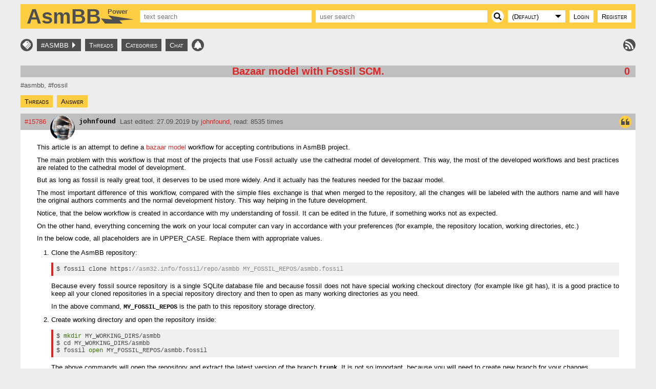

--- FILE ---
content_type: text/html; charset=utf-8
request_url: https://board.asm32.info/asmbb/bazaar-model-with-fossil-scm.269/
body_size: 19158
content:
<!DOCTYPE html>
<html lang="en">
<head>
  <meta charset="utf-8">
  <title>..:: AsmBB ::.. "Bazaar model with Fossil SCM."</title>
  <link href="!feed" type="application/atom+xml" rel="alternate" title="Atom feed">
  <meta name="description" content="AsmBB is ultrafast web forum, written entirely in assembly language. This site is the official support development forum and demo/test installation.">
  <meta name="keywords" content="AsmBB, asm, assembly, assembler, assembly language, forum, message board, buletin board">
  <meta name="viewport" content="width=device-width, initial-scale=1.0, user-scalable=yes">
  <style>@media (max-width: 600px){.blabla{display:none}}
/* Thread view styles */
div.thread{width:var(--globWidth);max-width:1280px;margin:8px auto}h1.thread_caption{font-size:1.5rem;margin:8px 0px;clear:both;text-align:center;overflow-wrap:anywhere;hyphens:auto;background-color:#bfbfbf;color:#d92626}h1.thread_caption .btn{background-color:#ffcd42}h1.thread_caption .vote{float:right;display:flex;align-items:center}h1.thread_caption .vote span{margin:0px 1ch;display:inline-block;min-width:5ch;text-align:right}h1.thread_caption .vote button{background-color:#4f4f4f}h1.thread_caption .vote button svg{stroke:#fff}h1.thread_caption .vote .voted{background-color:#ffcd42}h1.thread_caption .vote .voted svg{stroke:#4f4f4f}.thread_tags{margin:8px 0}.thread_tags li{display:inline;text-align:left;white-space:nowrap;color:#4f4f4f;text-decoration:none}.thread_tags li a{color:inherit}.thread_tags li a:not(:hover){text-decoration:none}.thread_tags li:before{content:'#'}.thread_tags li:not(:last-child):after{content:', '}div.current_version{border-right:4px solid #d92626;margin-right:-4px}.post{margin:16px 0}.post a{color:#d92626}.post a:not(:hover){text-decoration:none}.post-header{display:flex;margin:0px;align-items:start;color:#4f4f4f;background-color:#bfbfbf;height:32px;padding:4px;line-height:16px}.post-header > *{margin:4px;overflow:hidden;white-space:nowrap;text-overflow:ellipsis;flex-shrink:10}.post-header > * > svg{fill:#ffcd42;vertical-align:bottom}.post-header .btn{background-color:#ffcd42;color:#000;margin:0 4px}.post-header .btn svg{fill:#4f4f4f}.post-header img.avatar{width:48px;height:48px;line-height:40px;background-color:#ffcd42;color:#4f4f4f;text-align:center;font-size:24px;border-radius:50%;margin-top:0;flex-shrink:0}.post-header a.user_name{font-family:Consolas, Menlo, Monaco, "Lucida Console", "Liberation Mono", "DejaVu Sans Mono", "Bitstream Vera Sans Mono", "Courier New", monospace;color:#000;font-weight:bold;flex-shrink:0}.post-header a.user_name q{color:#d92626;min-width:2ch;text-align:center;display:inline-block;text-decoration:none;border-bottom:2px dotted #d92626}.post-header a.user_name q::before,.post-header a.user_name q::after{content:""}.post-text{margin:0;padding:16px 32px ! important;background-color:#fff;color:#000;display:block !important}.post-text .unpublished{margin:0;font-size:16px;font-weight:bold;color:#bfbfbf}
/* The attachments table */
.attachments,.attach_del{padding:0 32px;overflow:auto;background-color:#fff;color:#000}.attachments table,.attach_del table{margin:1em 0;font-weight:normal;clear:both;border-collapse:collapse;font-size:0.8rem}.attachments table a,.attach_del table a{font-weight:bold;color:#fff}.attachments table td,.attach_del table td{background-color:#4f4f4f;color:#fff;padding:0.2rem 1ch;vertical-align:middle;word-wrap:anywhere}.attachments table th,.attach_del table th{background-color:#ffcd42;color:#000;text-align:center;padding:2px 8px;vertical-align:middle;word-wrap:anywhere}.attachments table label,.attach_del table label,.attachments table label::before,.attach_del table label::before{margin:0 !important}.attachments table caption,.attach_del table caption{background-color:#4f4f4f;color:#fff;font-weight:bold;padding:4px 8px;text-align:left}.attachments table .delcheck,.attach_del table .delcheck{text-align:center}.attachments table .filename,.attach_del table .filename{text-align:left}.attachments table .filesize,.attach_del table .filesize{text-align:right}.attachments table .filetime,.attach_del table .filetime{text-align:left}.attachments table .filecnt,.attach_del table .filecnt{text-align:right;font-weight:bold}.attachments table .checksum,.attach_del table .checksum{text-align:left;font-family:Consolas, Menlo, Monaco, "Lucida Console", "Liberation Mono", "DejaVu Sans Mono", "Bitstream Vera Sans Mono", "Courier New", monospace}
/* minimag formatting styles */
/* Headings */
/* paragraph style */
.post-text{
/* source code */
;
/* Style of the text included image. */
;
/* article tables */
;
/* block quotes */
}.post-text h1,.post-text h2,.post-text h3,.post-text h4,.post-text h5,.post-text h6{margin:0.75em 0}.post-text h1{font-size:1.5em}.post-text h2{font-size:1.4em}.post-text h3{font-size:1.3em}.post-text h4{font-size:1.2em}.post-text h5{font-size:1.1em}.post-text h6{font-size:1em}.post-text span.underlined{text-decoration:underline}.post-text a{position:relative;color:#d92626}.post-text a:not(:hover){text-decoration:none}.post-text a:hover:after{content:attr(href);position:absolute;left:0px;bottom:1.5em;width:max(100%, 150px);font-size:12px;background-color:#ffcd42;color:#000;padding:2px;display:inline;word-break:break-all;word-wrap:anywhere}.post-text p{text-align:justify;margin-top:0.75em;margin-bottom:0.75em;word-wrap:anywhere;white-space:normal;hyphens:auto}.post-text ol,.post-text ul{padding-left:4ch}.post-text li{margin:0.5em 0 0.5em 0;list-style-position:outside}.post-text pre{margin:1em 0;overflow:auto;font-family:Consolas, Menlo, Monaco, "Lucida Console", "Liberation Mono", "DejaVu Sans Mono", "Bitstream Vera Sans Mono", "Courier New", monospace;font-size:0.93em;background-color:#ededed;color:black;border-left:0.5ch solid #d92626;clear:both}.post-text pre > code{white-space:inherit;display:block;font:inherit;padding:0.5em;overflow:auto;scrollbar-width:thin}.post-text code{display:inline;font-family:Consolas, Menlo, Monaco, "Lucida Console", "Liberation Mono", "DejaVu Sans Mono", "Bitstream Vera Sans Mono", "Courier New", monospace;font-size:0.93em;font-weight:bold;white-space:pre}.post-text img.inline{display:inline;vertical-align:middle;overflow:hidden}.post-text figure{margin:1em auto;display:block;text-align:center}.post-text figure > img{border-style:none;border-width:0;max-width:100%;max-height:30vh}.post-text table{border:1px solid #bfbfbf;margin:1em auto;background-color:#fff;border-collapse:collapse;clear:both}.post-text table td,.post-text table th{font-size:1em;border:1px solid #bfbfbf;padding:0.5em 1ch;margin:0}.post-text table th{border:2px solid #bfbfbf}.post-text table th p{text-align:center;font-weight:bold}.post-text blockquote{margin:1em 0 1em 1em;padding:0}.post-text blockquote > fieldset{padding:revert}.post-text blockquote > fieldset > legend{padding:revert;border:1px solid #bfbfbf;box-shadow:1px 1px 2px rgba(0, 0, 0, 0.2)}.post-text blockquote > fieldset > legend q{color:#d92626;min-width:2ch;text-align:center;display:inline-block;text-decoration:none;border-bottom:2px dotted #d92626}.post-text video,.post-text iframe{display:block;margin:8px auto;max-width:95%}.post-text summary{cursor:pointer}.post-text .emoji{font-size:1.3em;font-family:"Noto Color Emoji", "Noto Sans Symbols2 Regular", emoji;display:inline-flex;vertical-align:middle;align-items:center;justify-content:center}.post-text .emoji > *{flex-shrink:0;flex-grow:0}.post-text .emoji>span:hover{transform:scale(2);z-index:1000}
/*

Original highlight.js style (c) Ivan Sagalaev <maniac@softwaremaniacs.org>

*/
.hljs{display:block;overflow-x:auto;padding:0.5em;background:#F0F0F0}
/* Base color: saturation 0; */
.hljs,.hljs-subst{color:#444}.hljs-comment{color:#888888}.hljs-keyword,.hljs-attribute,.hljs-selector-tag,.hljs-meta-keyword,.hljs-doctag,.hljs-name{font-weight:bold}
/* User color: hue: 0 */
.hljs-type,.hljs-string,.hljs-number,.hljs-selector-id,.hljs-selector-class,.hljs-quote,.hljs-template-tag,.hljs-deletion{color:#880000}.hljs-title,.hljs-section{color:#880000;font-weight:bold}.hljs-regexp,.hljs-symbol,.hljs-variable,.hljs-template-variable,.hljs-link,.hljs-selector-attr,.hljs-selector-pseudo{color:#BC6060}
/* Language color: hue: 90; */
.hljs-literal{color:#78A960}.hljs-built_in,.hljs-bullet,.hljs-code,.hljs-addition{color:#397300}
/* Meta color: hue: 200 */
.hljs-meta{color:#1f7199}.hljs-meta-string{color:#4d99bf}
/* Misc effects */
.hljs-emphasis{font-style:italic}.hljs-strong{font-weight:bold}
@font-face { font-family: "Noto Sans Symbols2 Regular" ; src: url('/templates/_fonts/NotoSansSymbols2-Regular.ttf') ; }@media (max-width: 600px){:root{--globWidth:calc( 100% - 2*8px )}#navigation1{transform:none !important;order:1000;margin:0 !important;position:initial !important}}@media (min-width: 600px){:root{--globWidth:calc( 100% - 2*40px )}}html{font-family:Noto Sans, Open Sans, Liberation Sans, Arial, Helvetica, sans-serif;font-size:13px;box-sizing:border-box;height:100%}html *{box-sizing:border-box;padding:0px}body{display:flex;flex-direction:column;margin:0;min-height:100vh;background-color:#ededed;color:#000}body.limited{border:8px solid #d92626}a:not(:hover){text-decoration:none}svg{overflow:visible}.small{font-size:10px}.multi_content{clear:both}.spacer{flex-grow:1;min-width:0px;display:block}.vspacer{flex-grow:1;min-height:0px;display:block}.hidden{display:block;width:0px;height:0px;border:none;position:absolute}.btn-bar{display:flex;flex-wrap:wrap;margin:0 -4px}.btn,kbd a,div.message_block a{display:inline-flex;align-items:center;justify-content:center;border:none;text-decoration:none;padding:0 8px;margin:4px;height:24px;min-width:24px;-webkit-appearance:none;-moz-appearance:none;user-select:none;font-family:inherit;font-size:inherit;font-weight:normal;font-variant:small-caps;white-space:nowrap;cursor:pointer;color:#000}.btn::-moz-focus-inner,kbd a::-moz-focus-inner,div.message_block a::-moz-focus-inner{border:0;outline:0}.btn:focus,kbd a:focus,div.message_block a:focus{outline:1px dotted #000;outline-offset:2px}.btn:focus-within,kbd a:focus-within,div.message_block a:focus-within{outline:1px dotted #000;outline-offset:2px}.btn:hover,kbd a:hover,div.message_block a:hover{box-shadow:1px 1px 3px #808080}.btn:active,kbd a:active,div.message_block a:active{box-shadow:-1px -1px 3px #808080}.btn svg,kbd a svg,div.message_block a svg{fill:#000}.btn-active{background-color:#d92626 ! important;color:#fff ! important}.btn-active svg{fill:#fff ! important}label:focus-within{outline:1px dotted #000;outline-offset:-3px}.img-btn{padding:0px;border-radius:50%;outline-offset:0 !important;width:24px;flex-grow:0;flex-shrink:0}.img-btn svg{margin:auto}
/* header styles */
body > header{position:relative;width:var(--globWidth);max-width:1280px;margin:8px auto;display:flex;flex-wrap:wrap;align-items:center;background:#ffcd42;color:#000;padding:4px}body > header .btn,body > header kbd a,body > header div.message_block a{background-color:#fff;color:#000}#forum-header{display:flex;align-items:center;user-select:none;padding-left:8px;padding-right:8px;color:#4f4f4f}#forum-header svg{fill:#4f4f4f}#forum-header h1{font-size:40px;line-height:40px;margin:0px;overflow:hidden;text-overflow:ellipsis;font-family:"Noto Sans ExtraBold", "Arial Black", "Helvetica Black", sans-serif}.global-row{width:var(--globWidth);max-width:1280px;margin:8px auto}
/* Search form styles */
#search-form{display:flex;flex-grow:2;flex-shrink:1;flex-basis:400px;margin:0}#search-form > input{flex-shrink:1;width:50px}#search-form > *{margin:4px}input{font-size:inherit;font-family:inherit}select.btn:-moz-focusring,selectkbd a:-moz-focusring,selectdiv.message_block a:-moz-focusring{text-shadow:0 0 0 #000 ! important;color:transparent !important}select{-webkit-appearance:none;-moz-appearance:none;padding:3px 4px;padding-right:20px !important;background-image:url('data:image/svg+xml,%3Csvg%20version%3D%221.1%22%20viewBox%3D%220%200%208%204%22%20xmlns%3D%22http%3A%2F%2Fwww.w3.org%2F2000%2Fsvg%22%3E%3Cpath%20d%3D%22m0%200h8l-4%204z%22%2F%3E%3C%2Fsvg%3E');background-repeat:no-repeat;background-position:right 8px center;background-size:12px;font-size:inherit;font-family:inherit}input[type=text],input[type=search],input[type=email],input[type=password],input[type=number]{background-color:#fff;color:#000;padding:4px 8px;outline:none;flex-grow:1;flex-shrink:1}input[type=text],input[type=email],input[type=password],input[type=number],select,textarea{border:1px solid #bfbfbf}input[type=text]:focus,input[type=email]:focus,input[type=password]:focus,input[type=number]:focus,select:focus,textarea:focus{border:1px solid #ffcd42}input[type=search]{border:none}#navigation1{transform:translateX(calc( -100% - 24px - 8px)) rotate(-90deg);transform-origin:top right;position:absolute;left:0;top:0;width:auto;height:auto;display:inline-flex;margin:-4px}#navigation1 .btn,#navigation1 kbd a,#navigation1 div.message_block a{background-color:#4f4f4f;color:#fff}#navigation1 .btn svg,#navigation1 kbd a svg,#navigation1 div.message_block a svg{fill:#fff}#navigation1 .btn:hover,#navigation1 kbd a:hover,#navigation1 div.message_block a:hover{box-shadow:-1px 1px 3px #808080 ! important}#navigation2 .btn,#navigation2 kbd a,#navigation2 div.message_block a{background-color:#4f4f4f;color:#fff}#navigation2 .btn svg,#navigation2 kbd a svg,#navigation2 div.message_block a svg{fill:#fff}.navigation3{float:left;margin:0 -4px 8px -4px}.navigation3 .btn,.navigation3 kbd a,.navigation3 div.message_block a{background-color:#ffcd42;color:#000}.navigation3 .btn svg,.navigation3 kbd a svg,.navigation3 div.message_block a svg{fill:#000}
/* tag list styles */
div.tags{overflow:auto !important;max-height:250px;padding:4px;background-color:#4f4f4f;font-weight:normal;margin:0px 4px 4px 4px}div.tags a{color:#fff;padding:2px;margin:0px;text-decoration:none;position:relative;display:inline-block;vertical-align:middle}div.tags a:hover{background-color:#d92626 ! important;color:#fff ! important}div.tags a:hover svg{fill:#fff}div.tags a:active{background-color:#ff666e ! important;color:#fff ! important}div.tags a:active svg{fill:#fff}.tag-upper > span{text-transform:uppercase}a.taglink{display:inline-block;min-width:16px;overflow:visible;text-overflow:ellipsis;text-align:center;white-space:nowrap;text-decoration:none;position:relative;text-transform:uppercase}a.current_tag{background-color:#ffcd42;color:#000 ! important;text-decoration:none}.tagsize00{font-size:8.4px}.tagsize01{font-size:8.4px}.tagsize02{font-size:8.4px}.tagsize03{font-size:8.96px}.tagsize04{font-size:9.8px}.tagsize05{font-size:11.48px}.tagsize06{font-size:13.16px}.tagsize07{font-size:14.56px}.tagsize08{font-size:15.96px}.tagsize09{font-size:17.36px}.tagsize10{font-size:18.48px}.tagsize11{font-size:19.6px}.tagsize12{font-size:20.44px}.tagsize13{font-size:21.28px}.tagsize14{font-size:22.12px}.tagsize15{font-size:22.68px}.tagsize16{font-size:23.24px}.tagsize17{font-size:23.8px}.tagsize18{font-size:24.36px}.tagsize19{font-size:24.92px}.tagsize20{font-size:25.2px}.tagsize21{font-size:25.48px}.tagsize22{font-size:26.04px}.tagsize23{font-size:26.32px}.tagsize24{font-size:26.6px}.tagsize25{font-size:26.88px}.tagsize26{font-size:27.16px}.tagsize27{font-size:27.16px}.tagsize28{font-size:27.44px}.tagsize29{font-size:27.72px}.tagsize30{font-size:27.72px}.tagsize31{font-size:28px}.tagsize32{font-size:28px}.svg-gray{vertical-align:bottom;fill:#bfbfbf}.svg-yellow{vertical-align:bottom;fill:#ffcd42}
/* Decorative checkbox mechanism. The label tag, must be styled separately! */
.checkbox input[type=checkbox],.delcheck > input[type=checkbox]{position:absolute;z-index:-1;left:-100000px}.checkbox input[type=checkbox]:focus + label::before,.delcheck > input[type=checkbox]:focus + label::before{outline:1px dotted #000;outline-offset:2px}.checkbox input[type=checkbox]:checked + label::before,.delcheck > input[type=checkbox]:checked + label::before{color:lime;background-color:lime}.checkbox input[type=checkbox]:checked + .popup,.delcheck > input[type=checkbox]:checked + .popup{display:block;opacity:1}.checkbox input[type=checkbox] + label,.delcheck > input[type=checkbox] + label{-webkit-touch-callout:none;-webkit-user-select:none;-khtml-user-select:none;-moz-user-select:none;-ms-user-select:none;user-select:none;cursor:pointer}.checkbox input[type=checkbox] + label::before,.delcheck > input[type=checkbox] + label::before{content:'X';width:12px;height:12px;line-height:12px;display:inline-block;color:#fff;background-color:#fff;border:1px solid #bfbfbf;margin-right:4px}.dropdown{align-items:start}.dropdown > input[type=checkbox],.dropdown > input[type=radio]{position:absolute;z-index:-1;left:-100000px}.dropdown > input[type=checkbox] + label,.dropdown > input[type=radio] + label{margin-bottom:0px}.dropdown > input[type=checkbox] + label svg,.dropdown > input[type=radio] + label svg{transform:rotate(0deg);vertical-align:middle}.dropdown > input[type=checkbox] + label + *,.dropdown > input[type=radio] + label + *{order:1000;overflow:hidden}.dropdown > input[type=checkbox]:focus + label,.dropdown > input[type=radio]:focus + label{outline:1px dotted #000;outline-offset:2px}.dropdown > input[type=checkbox]:checked + label,.dropdown > input[type=radio]:checked + label{height:28px}.dropdown > input[type=checkbox]:checked + label + *,.dropdown > input[type=radio]:checked + label + *{width:100%;flex-basis:100%;flex-grow:1}.dropdown > input[type=checkbox]:not(:checked) + label svg,.dropdown > input[type=radio]:not(:checked) + label svg{transform:rotate(-90deg)}.dropdown > input[type=checkbox]:not(:checked) + label + *,.dropdown > input[type=radio]:not(:checked) + label + *{display:none !important}.tabbed-form{display:flex;position:relative;flex-grow:1}.tabbed-form > input[type=radio]:not(checked) + label{background-color:transparent;color:inherit}.tabbed-form > input[type=radio]:checked + label{background-color:#fff;border:1px solid #bfbfbf;border-bottom:none;height:29px;z-index:100;color:#000}.tabbed-form > input[type=radio]:checked + label svg{fill:#000}.tabbed-form > input[type=radio] + label{outline-offset:-3px !important;white-space:nowrap;flex-grow:1;overflow:hidden;text-overflow:ellipsis;text-align:center}.tabbed-form > input[type=radio] + label + *{padding:4px 0;background-color:#fff;border-top:1px solid #bfbfbf;color:#000;position:absolute;top:28px;bottom:0;flex-basis:100%;display:flex;flex-direction:column;overflow:visible}.tabbed-form > label{-webkit-user-select:none;
/* Safari 3.1+ */
;-moz-user-select:none;
/* Firefox 2+ */
;-ms-user-select:none;
/* IE 10+ */
;user-select:none;
/* Standard syntax */
;cursor:pointer;padding:4px}span.ntf{display:inline-block;border-radius:50%;background-color:#fff;color:#d92626;font-size:12px;line-height:12px;vertical-align:middle;font-weight:bold;margin-left:0.5ch}span.ntf::before,span.ntf::after{content:'\200B';display:inline-block;line-height:0px;padding-top:50%;padding-bottom:50%}span.ntf::before{padding-left:4px}span.ntf::after{padding-right:4px}
/* Pages links styles */
kbd{display:flex;align-items:baseline;margin:0 -4px 12px -4px;flex-wrap:wrap;font:inherit;font-size:12px;justify-content:start;float:right}kbd > *{margin:4px}kbd a{background-color:#ffcd42;color:#000;border-radius:50vh;padding:0 4px}kbd span{background-color:#d92626;color:#fff;padding:0 4px;text-align:center;min-width:24px;height:24px;line-height:24px;border-radius:50vh}
/* Footer styles */
body > footer{width:var(--globWidth);max-width:1280px;margin:8px auto;padding:8px;line-height:1rem;background-color:#bfbfbf;color:#4f4f4f;font-size:11.7px;clear:both;height:auto}body > footer p{margin:4px 0px 0px 0px}body > footer p a.user{font-family:Consolas, Menlo, Monaco, "Lucida Console", "Liberation Mono", "DejaVu Sans Mono", "Bitstream Vera Sans Mono", "Courier New", monospace;font-weight:bold}body > footer p a.user q{color:#d92626;min-width:2ch;text-align:center;display:inline-block;text-decoration:none;border-bottom:2px dotted #d92626}body > footer a{color:#d92626}div.attribution{width:var(--globWidth);max-width:1280px;margin:8px auto;padding:4px 0px;color:#4f4f4f;font-size:10px}div.attribution a{color:#000}
/* error messages screen */
div.message_block{font-size:15.6px;width:800px;max-width:var(--globWidth);background:#fff;color:#000;margin:8px auto;text-align:center;padding:24px;clear:both}div.message_block h1{text-align:center;font-size:19.5px;font-variant:small-caps;margin:0px}div.message_block a{background-color:#ffcd42;color:#000}div.message_block pre{white-space:pre-wrap;padding:64px 0;margin:0;text-align:left;color:#000;display:inline-block;font:inherit}
/* input[type=file] styling */
.file-browse{display:flex;flex-direction:row-reverse;margin-bottom:8px;border:1px solid #bfbfbf;background-color:#fff}.file-browse #browse-txt{cursor:pointer;line-height:24px;display:none;flex-grow:1}.file-browse label.btn,.file-browse labelkbd a,.file-browse labeldiv.message_block a{margin:0 4px 0 0;background-color:#ffcd42;color:#000;display:none}.file-browse input[type="file"]{font-size:10px;border:none;background-color:#fff;color:#000;outline:none}.file-browse input[type="file"]:focus + label.btn,.file-browse input[type="file"]:focus + labelkbd a,.file-browse input[type="file"]:focus + labeldiv.message_block a{outline:1px dotted green;outline-offset:-3px}
.toast-container{position:fixed;width:500px;max-width:90%;z-index:999999;display:block}.toast-container div{display:block !important}.toast-container.top-right{top:0;right:0}.toast-container.top-left{top:0;left:0}.toast-container.bottom-left{bottom:0;left:0}.toast-container.bottom-right{bottom:0;right:0}.toast-container.centered{top:50%;left:50%;-webkit-transform:translate(-50%, -50%);-moz-transform:translate(-50%, -50%);transform:translate(-50%, -50%)}.toast-container.top-center{top:0;left:50%;-webkit-transform:translateX(-50%);-moz-transform:translateX(-50%);transform:translateX(-50%)}.toast-container.bottom-center{bottom:0;left:50%;-webkit-transform:translateX(-50%);-moz-transform:translateX(-50%);transform:translateX(-50%)}.toast-container.left-center{top:50%;left:0;-webkit-transform:translateY(-50%);-moz-transform:translateY(-50%);transform:translateY(-50%)}.toast-container.right-center{top:50%;right:0;-webkit-transform:translateY(-50%);-moz-transform:translateY(-50%);transform:translateY(-50%)}.toast{position:relative;min-width:150px;margin:8px;padding:4px;background-color:#4f4f4f;color:#fff;font-size:12px;line-height:20px;cursor:pointer;opacity:0;-webkit-transition:all 0.2s;-moz-transition:all 0.2s;transition:all 0.2s;-webkit-transform:translateY(25%);-moz-transform:translateY(25%);transform:translateY(25%);overflow:hidden;-webkit-animation:_tvisible 0.2s forwards;-moz-animation:_tvisible 0.2s forwards;animation:_tvisible 0.2s forwards;z-index:1;border:1px solid #fff}.toast a:not(:hover){text-decoration:none}.toast img{vertical-align:middle}.toast.info{background-color:#bfbfbf;color:#000}.toast.info a{color:#d92626}.toast.success{background-color:green}.toast.caution{background-color:peru}.toast.warning{background-color:darkred}.toast.chat{background-color:#606060;color:#fff}.toast.chat a{display:block;color:#fff;text-decoration:none}.toast.chat .user{color:#ffcd42;font-weight:bold}.toast.chat .fake_user{color:#ff80ff}.toast.chat > .toast-content svg{fill:#ffcd42;display:inline-block;vertical-align:middle}.toast .user{display:inline}@-webkit-keyframes _tvisible {to {opacity: 1;-webkit-transform: translateY(0);}}@-moz-keyframes _tvisible {to {opacity: 1;-moz-transform: translateY(0);}}@keyframes _tvisible {to {opacity: 1;transform: translateY(0);}}.toast.is-hiding{-webkit-animation:_thiding 1s forwards;-moz-animation:_thiding 1s forwards;animation:_thiding 1s forwards}.toast-close{position:absolute;top:4px;right:4px;width:20px;height:20px;padding:2px;cursor:pointer}.toast-close svg{position:relative;vertical-align:top}.toast-close svg line{fill:none;stroke-linecap:round;stroke-width:3px;stroke:white}
</style>
  <link rel="apple-touch-icon" sizes="57x57" href="/images/favicons/apple-touch-icon-57x57.png">
  <link rel="apple-touch-icon" sizes="60x60" href="/images/favicons/apple-touch-icon-60x60.png">
  <link rel="apple-touch-icon" sizes="72x72" href="/images/favicons/apple-touch-icon-72x72.png">
  <link rel="apple-touch-icon" sizes="76x76" href="/images/favicons/apple-touch-icon-76x76.png">
  <link rel="apple-touch-icon" sizes="114x114" href="/images/favicons/apple-touch-icon-114x114.png">
  <link rel="apple-touch-icon" sizes="120x120" href="/images/favicons/apple-touch-icon-120x120.png">
  <link rel="apple-touch-icon" sizes="144x144" href="/images/favicons/apple-touch-icon-144x144.png">
  <link rel="apple-touch-icon" sizes="152x152" href="/images/favicons/apple-touch-icon-152x152.png">
  <link rel="apple-touch-icon" sizes="180x180" href="/images/favicons/apple-touch-icon-180x180.png">
  <link rel="icon" type="image/png" href="/images/favicons/favicon-32x32.png" sizes="32x32">
  <link rel="icon" type="image/png" href="/images/favicons/favicon-194x194.png" sizes="194x194">
  <link rel="icon" type="image/png" href="/images/favicons/favicon-96x96.png" sizes="96x96">
  <link rel="icon" type="image/png" href="/images/favicons/android-chrome-192x192.png" sizes="192x192">
  <link rel="icon" type="image/png" href="/images/favicons/favicon-16x16.png" sizes="16x16">
  <link rel="manifest" href="/images/favicons/manifest.json">
  <link rel="mask-icon" href="/images/favicons/safari-pinned-tab.svg">
  <link rel="shortcut icon" href="/images/favicons/favicon.ico">
  <meta name="msapplication-TileColor" content="#ffffff">
  <meta name="msapplication-TileImage" content="/images/favicons/mstile-144x144.png">
  <meta name="msapplication-config" content="/images/favicons/browserconfig.xml">
  <meta name="theme-color" content="#ffcc40">

  <noscript>
    <style> .jsonly { display: none !important } </style>
  </noscript>

  <script>
    var ActiveSkin = '/templates/Urban+Sunrise';
    (function() {

    function create(node, text, styles) {
        node = document.createElement(node);
        node.innerHTML = (text != null || text != undefined) ? text : '';
        node.className = (styles != null || styles != undefined) ? styles : node.removeAttribute('class');
        return node;
    }

    function extend(source, target) {
        for(var key in target) {
            if(target.hasOwnProperty(key)) {
                source[key] = target[key];
            }
        }
        return source;
    }

    this.Toast = function(options, callback) {
        var self = this,
            config = {
                title: null,
                content: null,
                position: 'top right',
                easing: '',
                type: null,
                showProgress: false,
                timeout: 3000,
                append: false
            };

        if(options && typeof options === 'object') {
            this.o = extend(config, options);
        } else {
            this.o = config;
        }

        if(typeof callback === 'function') {
            callback.call(this, this.toast);
        }
    };

    function render() {
        var self = this;
        var c = document.querySelector('.toast-container');
        if(!c) {
            this.container = create('div', '', 'toast-container');
            document.body.appendChild(this.container);
        } else {
            this.container = c;
        }
        this.toast = create('div', '', 'toast');
        this.close = create('div', '', 'toast-close');
        var svg = [];
        svg.push('<svg viewBox="0 0 16 16">');
            svg.push('<line x1="1.5" y1="1.5" x2="14.5" y2="14.5" />');
            svg.push('<line x1="14.5" y1="1.5" x2="1.5" y2="14.5" />');
        svg.push('</svg>');
        this.close.insertAdjacentHTML('afterbegin', svg.join(' '));
        this.toast.insertAdjacentElement('afterbegin', this.close);

        var placement = '';
        this.o.append === true ? placement = 'afterbegin' : placement = 'beforeend';

        this.container.insertAdjacentElement(placement, this.toast);
        toastOptions.call(this);
    }

    function toastOptions() {
        if(this.o.position) {
            switch(this.o.position) {
                case 'top left': this.container.classList.add('top-left'); break;
                case 'top center': this.container.classList.add('top-center'); break;
                case 'top right': this.container.classList.add('top-right'); break;
                case 'bottom left': this.container.classList.add('bottom-left'); break;
                case 'bottom center': this.container.classList.add('bottom-center'); break;
                case 'bottom right': this.container.classList.add('bottom-right'); break;
                case 'left center': this.container.classList.add('left-center'); break;
                case 'center': this.container.classList.add('centered'); break;
                case 'right center': this.container.classList.add('right-center'); break;
            }
        }

        if(this.o.type) {
            switch(this.o.type) {
                case 'warning': this.toast.className += ' warning'; break;
                case 'info': this.toast.className += ' info'; break;
                case 'success': this.toast.className += ' success'; break;
                case 'caution': this.toast.className += ' caution'; break;
                case 'chat': this.toast.className += ' chat'; break;
            }
        }

        if(this.o.easing) {
            switch(this.o.easing) {
                case 'expo-in': this.toast.setAttribute('data-easing', 'expo-in'); break;
                case 'expo-out': this.toast.setAttribute('data-easing', 'expo-out'); break;
                case 'expo-in-out': this.toast.setAttribute('data-easing', 'expo-in-out'); break;
                case 'back-in': this.toast.setAttribute('data-easing', 'back-in'); break;
                case 'back-out': this.toast.setAttribute('data-easing', 'back-out'); break;
                case 'back-in-out': this.toast.setAttribute('data-easing', 'back-in-out'); break;
                case 'quart-in': this.toast.setAttribute('data-easing', 'quart-in'); break;
                case 'quart-out': this.toast.setAttribute('data-easing', 'quart-out'); break;
                case 'quart-in-out': this.toast.setAttribute('data-easing', 'quart-in-out'); break;
            }
        }

        if(this.o.title) {
            this.o.title = this.o.title;
            this.toast.appendChild(create('h4', this.o.title, 'toast-title'));
        }

        if(this.o.content) {
            if(typeof this.o.content === 'function') {
                this.o.content = this.o.content();
            } else {
                this.o.content = this.o.content;
            }
            this.toast.appendChild(create('div', this.o.content, 'toast-content'));
        }

        if(this.o.timeout) {
            if(!isNaN(this.o.timeout)) {
                toastTimeout.call(this, this.o.timeout);
            }
        }

        if(this.o.showProgress) {
            var self = this;
            this.progress = create('div', '', 'toast-progress');
            this.toast.insertAdjacentElement('beforeend', this.progress);
            this.progress.style.animation = '_progress ' + this.o.timeout + 'ms linear forwards';
        }

        if(this.o.icons) {
            this.container.classList.add('has-icons');
        }

        this.close.addEventListener('click', this.dismiss.bind(this));
    }

    function toastTimeout(time) {
        var self = this;
        if(!time) time = time;
        if(time < 1000) time = 1000;
        if(time > 300000) time = 300000;
        var timeout = setTimeout(function() {
            self.toast.classList.add('is-hiding');
            setTimeout(function() {
                self.dismiss();
            }, 1200);
        }, time);
    }

    Toast.prototype = {
        show: function() {
            render.call(this);
        },
        dismiss: function() {
            if(this.toast.parentNode || this.toast.parentNode != null) {
                this.toast.parentNode.removeChild(this.toast);
            }
        }
    };

})();


var EventSource = window.EventSource;
var source = null;
var session = '';
var TosterAlign = 'bottom right';
var ActivityTimeout = 5000;
var MessageTimeout = 15000;
var StartTime = -1;

var WantEvents = 0x0c;       // evUserActivity or evMessage
var listSourceEvents = [];

var Activities = {};


function disconnect() {
  if (source) {
    source.close();
    source = null;
    Activities = {};
  }
  return null;
}


function connect() {
  var indicator  = document.getElementById("notiStroked");

  if (source) disconnect();

  if (getCookie("notificationsDisabled")) {
    indicator.style.visibility = "visible";
    return;
  }

  indicator.style.visibility = "hidden";
  source = new EventSource("/!events?events=" + WantEvents);
  StartTime = Date.now()/1000;
  listSourceEvents.forEach( function(value) { source.addEventListener(value.event, value.handler) } );
}


listSourceEvents.push(
  {
    event: 'session',
    handler:
      function(e) {
        session = e.data
      }
  }
);


listSourceEvents.push(
  {
    event: 'error',
    handler:
      function(e) {
        disconnect();
        setTimeout(connect, 2000 );
      }
  }
);


listSourceEvents.push(
  {
    event: 'user_activity',
    handler: OnActivity
  }
);



listSourceEvents.push(
  {
    event: 'message',
    handler: OnChatMessage
  }
);



function OnActivity(e) {
  var act = JSON.parse(e.data);
  if ( ! act.robot ) {
    if (Activities[act.userid] !== act.activity) {
      Activities[act.userid] = act.activity;
      var timeout = ActivityTimeout;
      if (act.type === "post") { timeout *= 10 };
      var toast = new Toast(
          {
            content: decodeURIComponent(act.activity),
            timeout: timeout,
            position: TosterAlign,
            type: 'info'
          }, 0);
      toast.show();
    }
  }
}



function createUserToaster(user, original) {
  var c = "user";
  if (user != original) {
    c += " fake_user";
  }
  return '<span class="' + c + '" title="' + original + '">' + user + '</span> ' +
  '<svg version="1.1" width="20" height="20" viewBox="0 0 20 20" xmlns="http://www.w3.org/2000/svg"><ellipse cx="10" cy="8" rx="10" ry="6.18"/><path d="m2.36 17v-6.52l3.82 2.54z"/></svg> ';
}



function OnChatMessage(e) {
  var msgset = JSON.parse(e.data);

  for (var i = 0; i < msgset.msgs.length; i++) {
    var msg = msgset.msgs[i];
    if ( msg.time >= StartTime) {
      var txt = '<a href="/!chat">' + createUserToaster(msg.user, msg.originalname) + replaceEmoticons(msg.text) + '</a>';

      var toast = new Toast(
          {
            content: txt,
            timeout: MessageTimeout,
            position: TosterAlign,
            type: 'chat'
          }, 0);
      toast.show();
    }
  }
}



window.addEventListener('load', connect);
window.addEventListener('beforeunload', disconnect);



// Some util functions.


function linkify(inputText) {
    var replacedText, replacePattern1;
    //URLs starting with http://, https://, or ftp://
    replacePattern1 = /(\b(https?|ftp):\/\/[-A-Z0-9+&@#\/%?=~_|!:,.;]*[-A-Z0-9+&@#\/%=~_|])/gim;
    replacedText = inputText.replace(replacePattern1, '<a class="chatlink" href="$1" target="_blank">$1</a>');
    return replacedText;
}


function replaceEmoticons(text) {
  var emoticons = {
    ':LOL:'  : ['rofl.gif', '&#x1F602;'],
    ':lol:'  : ['rofl.gif', '&#x1F602;'],
    ':ЛОЛ:'  : ['rofl.gif', '&#x1F602;'],
    ':лол:'  : ['rofl.gif', '&#x1F602;'],
    ':-)'    : ['smile.gif', '&#x1F60A;'],
    ':)'     : ['smile.gif', '&#x1F60A;'],
    ':-D'    : ['lol.gif', '&#x1F600;'],
    ':D'     : ['lol.gif', '&#x1F600;'],
    ':-Д'    : ['lol.gif', '&#x1F600;'],
    ':Д'     : ['lol.gif', '&#x1F600;'],
    '&gt;:-(': ['angry.gif', '&#x1F620;'],
    '&gt;:(' : ['angry.gif', '&#x1F620;'],
    ':-('    : ['sad.gif', '&#x1F61E;'],
    ':('     : ['sad.gif', '&#x1F61E;'],
    ':`-('   : ['cry.gif', '&#x1F62D;'],
    ':`('    : ['cry.gif', '&#x1F62D;'],
    ':\'-('  : ['cry.gif', '&#x1F62D;'],
    ':\'('   : ['cry.gif', '&#x1F62D;'],
    ';-)'    : ['wink.gif', '&#x1F609;'],
    ';)'     : ['wink.gif', '&#x1F609;'],
    ':-P'    : ['tongue.gif', '&#x1F61B;'],
    ':P'     : ['tongue.gif', '&#x1F61B;'],
    ':-П'    : ['tongue.gif', '&#x1F61B;'],
    ':П'     : ['tongue.gif', '&#x1F61B;']
  };
  var url = ActiveSkin + "/_images/chatemoticons/";
  var patterns = [];
  var metachars = /[[\]{}()*+?.\\|^$\-,&#\s]/g;

  // build a regex pattern for each defined property
  for (var i in emoticons) {
    if (emoticons.hasOwnProperty(i)) { // escape metacharacters
      patterns.push('('+i.replace(metachars, "\\$&")+')');
    }
  }

  // build the regular expression and replace
  return text.replace(new RegExp(patterns.join('|'),'g'), function (match) {
    return typeof emoticons[match] != 'undefined' ? '<img class="emo" width="20" height="20" src="'+url+emoticons[match][0]+'" alt="'+emoticons[match][1]+'">' : match;
  });
}

function formatEmoji(text) {
  var emojiRegEx = /(\u00a9|\u00ae|[\u2000-\u3300]|\ud83c[\ud000-\udfff]|\ud83d[\ud000-\udfff]|\ud83e[\ud000-\udfff])/g;
  return text.replace(emojiRegEx, '<span class="emoji"><span>$1</span></span>');
}

function switchNotificationCookie() {
  var cname = "notificationsDisabled";

  if(getCookie(cname) == "true") {
    setCookie(cname, "false", -1);
  } else {
    setCookie(cname, "true", 365);
  }

  connect();
}

function getCookie(cname) {
  var name = cname + "=";
  var decodedCookie = decodeURIComponent(document.cookie);
  var ca = decodedCookie.split(';');
  for(var i = 0; i <ca.length; i++) {
    var c = ca[i];
    while (c.charAt(0) == ' ') {
      c = c.substring(1);
    }
    if (c.indexOf(name) == 0) {
      return c.substring(name.length, c.length);
    }
  }
  return false;
}

function setCookie(cname, cvalue, exdays) {
  var d = new Date();
  d.setTime(d.getTime() + (exdays*24*60*60*1000));
  var expires = "expires="+ d.toUTCString();
  document.cookie = cname + "=" + cvalue + ";" + expires + ";path=/; SameSite=Strict; Secure;";
}
</script>

</head>

<body >
  <header>

    <div class="global-row" id="navigation1">
      
    </div>

    <div id="forum-header">
      <h1 style="font-weight: 800">AsmBB</h1>
<b style="text-align: center">Power<br>
<svg version="1.1" width="64" viewBox="0 0 64 16">
 <path d="m0 6 8 10h34l-6-6 28-2-50-8 8 8z"/>
</svg>
</b>

    </div>

    <form id="search-form" action="!search/" method="get" >
      <input type="search" name="s" placeholder="text search" value="">
      <input type="search" name="u" placeholder="user search" value="">
      <button type="submit" class="btn img-btn" title="Search">
        <svg version="1.1" width="24" height="24" viewBox="0 0 32 32" xmlns="http://www.w3.org/2000/svg">
          <path d="m25.4 23.1c-1.46-1.44-2.91-2.92-4.37-4.34.88-1.27 1.36-2.86
            1.36-4.52 0-4.6-3.67-8.26-8.2-8.26-4.54 0-8.2 3.65-8.2 8.2 0 4.52
            3.67 8.2 8.2 8.2 1.67 0 3.19-.492 4.54-1.35 1.43 1.46 2.91 2.91 4.36
            4.36.654.651 1.76.876 2.51.105.748-.771.288-1.99-.2-2.38zm-11.2-3.57c-2.95
            0-5.34-2.38-5.34-5.32s2.39-5.32 5.34-5.32c2.95 0 5.34 2.38 5.34 5.32s-2.39 5.32-5.34 5.32z"/>
        </svg>
      </button>
    </form>

    <form method="post" action="/!skincookie">
      <select class="btn" name="skin" onchange="this.form.submit()">
        <option value="0">(Default)</option>
        <option value="Light" >Light</option>
<option value="mobile" >mobile</option>
<option value="MoLight" >MoLight</option>
<option value="NoCSS" >NoCSS</option>
<option value="Urban Sunrise" >Urban Sunrise</option>
<option value="Wasp" >Wasp</option>

      </select>
      <noscript>
        <input class="btn" type="submit" value="Go">
      </noscript>
    </form>

    <a class="btn" href="/!login">Login</a>
       <a class="btn" href="/!register">Register</a>
      
  </header>


  <div class="global-row">
    <div class="dropdown btn-bar" id="navigation2">
      <a class="btn img-btn" href="/" title="All tags">
        <svg width="16" height="16" version="1.1" viewBox="0 0 32 32" xmlns="http://www.w3.org/2000/svg">
          <path d="m15 .00835c-1.24 0-2.98.717-3.86 1.59l-10.5 10.5c-.877.877-.877
            2.32 0 3.18l8.08 8.08c.877.877 2.32.877 3.19 0l10.5-10.5c.877-.877 1.6-2.61
            1.6-3.86v-6.75c-4.5e-5-1.24-1.02-2.26-2.26-2.26l-.0019-.00195zm3.76 3.01c1.24
            0 2.24 1.01 2.24 2.24 0 1.24-1.01 2.24-2.24 2.24-1.24 0-2.24-1.01-2.24-2.24
            0-1.24 1.01-2.24 2.24-2.24zm6.26.998v6.02c0 1.24-.717 2.96-1.6 3.86l-10.5
            10.5c-.877.877-2.32.877-3.19 0l2.99 2.99c.877.877 2.32.877 3.19
            0l10.5-10.5c.877-.877 1.6-2.61
            1.6-3.86v-6.75c-4.5e-5-1.24-1.02-2.26-2.26-2.26l-.0019-.00195zm4 4v6.02c0
            1.24-.717 2.96-1.6 3.86l-10.5 10.5c-.877.877-2.32.877-3.19 0l2.99
            2.99c.877.877 2.32.877 3.19 0l10.5-10.5c.877-.877 1.6-2.61
            1.6-3.86v-6.75c-4.5e-5-1.24-1.02-2.26-2.26-2.26l-.0019-.00192z"/>
        </svg>
      </a>

      <input type="checkbox" id="tags-collapse" accesskey="t">
      <label class="tag-upper btn" for="tags-collapse">
        <span>#asmbb</span>
        &nbsp;<svg width="12" height="6" version="1.1" viewBox="0 0 8 4" xmlns="http://www.w3.org/2000/svg"><path d="m0 0h8l-4 4z"/></svg>
      </label>
      <div class="tags">
        <a href="/" title="All tags">
          <svg class="svg-gray" width="24" height="24" version="1.1" viewBox="0 0 32 32" xmlns="http://www.w3.org/2000/svg">
            <path d="m15 .00835c-1.24 0-2.98.717-3.86 1.59l-10.5 10.5c-.877.877-.877
              2.32 0 3.18l8.08 8.08c.877.877 2.32.877 3.19 0l10.5-10.5c.877-.877 1.6-2.61
              1.6-3.86v-6.75c-4.5e-5-1.24-1.02-2.26-2.26-2.26l-.0019-.00195zm3.76 3.01c1.24
              0 2.24 1.01 2.24 2.24 0 1.24-1.01 2.24-2.24 2.24-1.24 0-2.24-1.01-2.24-2.24
              0-1.24 1.01-2.24 2.24-2.24zm6.26.998v6.02c0 1.24-.717 2.96-1.6 3.86l-10.5
              10.5c-.877.877-2.32.877-3.19 0l2.99 2.99c.877.877 2.32.877 3.19
              0l10.5-10.5c.877-.877 1.6-2.61
              1.6-3.86v-6.75c-4.5e-5-1.24-1.02-2.26-2.26-2.26l-.0019-.00195zm4 4v6.02c0
              1.24-.717 2.96-1.6 3.86l-10.5 10.5c-.877.877-2.32.877-3.19 0l2.99
              2.99c.877.877 2.32.877 3.19 0l10.5-10.5c.877-.877 1.6-2.61
              1.6-3.86v-6.75c-4.5e-5-1.24-1.02-2.26-2.26-2.26l-.0019-.00192z"/>
          </svg>
        </a>
        <a class="taglink tagsize00" title="[1.a.1.2.div.2]: 2 threads." href="/1.a.1.2.div.2/">1.a.1.2.div.2</a>
<a class="taglink tagsize00" title="[aa]: 1 thread." href="/aa/">aa</a>
<a class="taglink tagsize00" title="[aaa]: 2 threads." href="/aaa/">aaa</a>
<a class="taglink tagsize00" title="[aaa.aaa.v.ccddde]: 1 thread." href="/aaa.aaa.v.ccddde/">aaa.aaa.v.ccddde</a>
<a class="taglink tagsize00" title="[about.it]: 1 thread." href="/about.it/">about.it</a>
<a class="taglink tagsize00" title="[ad]: 1 thread." href="/ad/">ad</a>
<a class="taglink tagsize00" title="[ai]: 1 thread." href="/ai/">ai</a>
<a class="taglink tagsize00" title="[and.who]: 1 thread." href="/and.who/">and.who</a>
<a class="taglink tagsize00" title="[android]: 2 threads." href="/android/">android</a>
<a class="taglink tagsize00" title="[antivirus.key]: 1 thread." href="/antivirus.key/">antivirus.key</a>
<a class="taglink tagsize00" title="[api]: 2 threads." href="/api/">api</a>
<a class="taglink tagsize04" title="[asm]: The best programming language.; 10 threads." href="/asm/">asm</a>
<a class="taglink tagsize32 current_tag" title="[asmbb]: About AsmBB forum engine; 65 threads." href="/asmbb/">asmbb</a>
<a class="taglink tagsize02" title="[asmbb.features]: 6 threads." href="/asmbb.features/">asmbb.features</a>
<a class="taglink tagsize00" title="[attachment]: 1 thread." href="/attachment/">attachment</a>
<a class="taglink tagsize00" title="[authentication]: 1 thread." href="/authentication/">authentication</a>
<a class="taglink tagsize00" title="[bbcode]: 1 thread." href="/bbcode/">bbcode</a>
<a class="taglink tagsize00" title="[best]: 1 thread." href="/best/">best</a>
<a class="taglink tagsize00" title="[bug]: 2 threads." href="/bug/">bug</a>
<a class="taglink tagsize13" title="[bugs]: The bug reports goes here.; 27 threads." href="/bugs/">bugs</a>
<a class="taglink tagsize00" title="[bulma]: 2 threads." href="/bulma/">bulma</a>
<a class="taglink tagsize00" title="[cache]: 1 thread." href="/cache/">cache</a>
<a class="taglink tagsize00" title="[cares]: 1 thread." href="/cares/">cares</a>
<a class="taglink tagsize00" title="[chat]: 2 threads." href="/chat/">chat</a>
<a class="taglink tagsize00" title="[common]: 1 thread." href="/common/">common</a>
<a class="taglink tagsize00" title="[compile]: 2 threads." href="/compile/">compile</a>
<a class="taglink tagsize00" title="[cookies]: 1 thread." href="/cookies/">cookies</a>
<a class="taglink tagsize00" title="[copy.and.paste.i]: 1 thread." href="/copy.and.paste.i/">copy.and.paste.i</a>
<a class="taglink tagsize00" title="[css]: 1 thread." href="/css/">css</a>
<a class="taglink tagsize00" title="[data]: 1 thread." href="/data/">data</a>
<a class="taglink tagsize00" title="[db]: 1 thread." href="/db/">db</a>
<a class="taglink tagsize00" title="[de]: 1 thread." href="/de/">de</a>
<a class="taglink tagsize00" title="[debian]: 1 thread." href="/debian/">debian</a>
<a class="taglink tagsize00" title="[debug]: 1 thread." href="/debug/">debug</a>
<a class="taglink tagsize00" title="[decentralization]: 1 thread." href="/decentralization/">decentralization</a>
<a class="taglink tagsize00" title="[deck]: 1 thread." href="/deck/">deck</a>
<a class="taglink tagsize00" title="[design]: 2 threads." href="/design/">design</a>
<a class="taglink tagsize00" title="[dev]: 1 thread." href="/dev/">dev</a>
<a class="taglink tagsize00" title="[dll]: 1 thread." href="/dll/">dll</a>
<a class="taglink tagsize00" title="[docker]: 1 thread." href="/docker/">docker</a>
<a class="taglink tagsize00" title="[domain]: 1 thread." href="/domain/">domain</a>
<a class="taglink tagsize00" title="[donate]: 1 thread." href="/donate/">donate</a>
<a class="taglink tagsize00" title="[dynamic.lock.scr]: 1 thread." href="/dynamic.lock.scr/">dynamic.lock.scr</a>
<a class="taglink tagsize00" title="[email]: 2 threads." href="/email/">email</a>
<a class="taglink tagsize00" title="[embed]: 1 thread." href="/embed/">embed</a>
<a class="taglink tagsize00" title="[encoding]: 1 thread." href="/encoding/">encoding</a>
<a class="taglink tagsize00" title="[error]: 2 threads." href="/error/">error</a>
<a class="taglink tagsize00" title="[fast]: 2 threads." href="/fast/">fast</a>
<a class="taglink tagsize00" title="[feature]: 2 threads." href="/feature/">feature</a>
<a class="taglink tagsize00" title="[feed]: 1 thread." href="/feed/">feed</a>
<a class="taglink tagsize00" title="[files]: 1 thread." href="/files/">files</a>
<a class="taglink tagsize00" title="[fixed]: 1 thread." href="/fixed/">fixed</a>
<a class="taglink tagsize01" title="[fossil]: Greatest version controll system; 4 threads." href="/fossil/">fossil</a>
<a class="taglink tagsize00" title="[fresh.ide]: 2 threads." href="/fresh.ide/">fresh.ide</a>
<a class="taglink tagsize00" title="[friendly]: 1 thread." href="/friendly/">friendly</a>
<a class="taglink tagsize00" title="[gamedev]: 1 thread." href="/gamedev/">gamedev</a>
<a class="taglink tagsize00" title="[git]: 1 thread." href="/git/">git</a>
<a class="taglink tagsize00" title="[glance]: 2 threads." href="/glance/">glance</a>
<a class="taglink tagsize00" title="[hackers]: 1 thread." href="/hackers/">hackers</a>
<a class="taglink tagsize01" title="[heap]: Talks about nothing and free chat; 3 threads." href="/heap/">heap</a>
<a class="taglink tagsize01" title="[help]: 3 threads." href="/help/">help</a>
<a class="taglink tagsize00" title="[hiawatha]: 2 threads." href="/hiawatha/">hiawatha</a>
<a class="taglink tagsize00" title="[hiawatha.ubuntu2]: 1 thread." href="/hiawatha.ubuntu2/">hiawatha.ubuntu2</a>
<a class="taglink tagsize00" title="[high.cpu]: 1 thread." href="/high.cpu/">high.cpu</a>
<a class="taglink tagsize00" title="[i18n]: 1 thread." href="/i18n/">i18n</a>
<a class="taglink tagsize00" title="[ideas]: 2 threads." href="/ideas/">ideas</a>
<a class="taglink tagsize00" title="[image.board]: 1 thread." href="/image.board/">image.board</a>
<a class="taglink tagsize00" title="[incredible]: 1 thread." href="/incredible/">incredible</a>
<a class="taglink tagsize00" title="[insert.image]: 1 thread." href="/insert.image/">insert.image</a>
<a class="taglink tagsize00" title="[interop]: 1 thread." href="/interop/">interop</a>
<a class="taglink tagsize00" title="[kaspersky]: 1 thread." href="/kaspersky/">kaspersky</a>
<a class="taglink tagsize01" title="[learning]: 3 threads." href="/learning/">learning</a>
<a class="taglink tagsize00" title="[libfresh]: 1 thread." href="/libfresh/">libfresh</a>
<a class="taglink tagsize00" title="[limit]: 1 thread." href="/limit/">limit</a>
<a class="taglink tagsize00" title="[links]: 1 thread." href="/links/">links</a>
<a class="taglink tagsize00" title="[linux]: Themes about Linux; 2 threads." href="/linux/">linux</a>
<a class="taglink tagsize00" title="[lock.screen.widg]: 1 thread." href="/lock.screen.widg/">lock.screen.widg</a>
<a class="taglink tagsize00" title="[mailing.list]: 1 thread." href="/mailing.list/">mailing.list</a>
<a class="taglink tagsize00" title="[meme]: 1 thread." href="/meme/">meme</a>
<a class="taglink tagsize00" title="[meta.http-equiv]: 1 thread." href="/meta.http-equiv/">meta.http-equiv</a>
<a class="taglink tagsize00" title="[minimag]: 1 thread." href="/minimag/">minimag</a>
<a class="taglink tagsize00" title="[modify]: 1 thread." href="/modify/">modify</a>
<a class="taglink tagsize00" title="[money]: 1 thread." href="/money/">money</a>
<a class="taglink tagsize00" title="[motoai]: 1 thread." href="/motoai/">motoai</a>
<a class="taglink tagsize00" title="[musl]: 1 thread." href="/musl/">musl</a>
<a class="taglink tagsize00" title="[mysql]: 1 thread." href="/mysql/">mysql</a>
<a class="taglink tagsize00" title="[neo]: 1 thread." href="/neo/">neo</a>
<a class="taglink tagsize00" title="[new]: 1 thread." href="/new/">new</a>
<a class="taglink tagsize01" title="[nginx]: Themes about Nginx web server; 3 threads." href="/nginx/">nginx</a>
<a class="taglink tagsize00" title="[numbers]: 1 thread." href="/numbers/">numbers</a>
<a class="taglink tagsize00" title="[optimize]: 1 thread." href="/optimize/">optimize</a>
<a class="taglink tagsize00" title="[orly]: 1 thread." href="/orly/">orly</a>
<a class="taglink tagsize00" title="[outage]: 1 thread." href="/outage/">outage</a>
<a class="taglink tagsize00" title="[page]: 1 thread." href="/page/">page</a>
<a class="taglink tagsize00" title="[pass]: 1 thread." href="/pass/">pass</a>
<a class="taglink tagsize00" title="[password]: 1 thread." href="/password/">password</a>
<a class="taglink tagsize00" title="[patreon]: 1 thread." href="/patreon/">patreon</a>
<a class="taglink tagsize00" title="[post-by-email]: 1 thread." href="/post-by-email/">post-by-email</a>
<a class="taglink tagsize00" title="[programmers]: 1 thread." href="/programmers/">programmers</a>
<a class="taglink tagsize01" title="[programming]: 3 threads." href="/programming/">programming</a>
<a class="taglink tagsize00" title="[proile]: 1 thread." href="/proile/">proile</a>
<a class="taglink tagsize00" title="[question]: 2 threads." href="/question/">question</a>
<a class="taglink tagsize00" title="[read-by-email]: 1 thread." href="/read-by-email/">read-by-email</a>
<a class="taglink tagsize01" title="[release]: 3 threads." href="/release/">release</a>
<a class="taglink tagsize00" title="[resources]: 1 thread." href="/resources/">resources</a>
<a class="taglink tagsize00" title="[run.on.xamp]: 1 thread." href="/run.on.xamp/">run.on.xamp</a>
<a class="taglink tagsize00" title="[rwar]: 1 thread." href="/rwar/">rwar</a>
<a class="taglink tagsize01" title="[rwasa]: 3 threads." href="/rwasa/">rwasa</a>
<a class="taglink tagsize00" title="[safety]: Safety issues with AsmBB and web generally; 1 thread." href="/safety/">safety</a>
<a class="taglink tagsize00" title="[script.alert.xss]: 1 thread." href="/script.alert.xss/">script.alert.xss</a>
<a class="taglink tagsize00" title="[script.document]: 1 thread." href="/script.document/">script.document</a>
<a class="taglink tagsize00" title="[search]: 1 thread." href="/search/">search</a>
<a class="taglink tagsize00" title="[secret]: 1 thread." href="/secret/">secret</a>
<a class="taglink tagsize00" title="[security]: 1 thread." href="/security/">security</a>
<a class="taglink tagsize01" title="[seo]: 3 threads." href="/seo/">seo</a>
<a class="taglink tagsize01" title="[skins]: 3 threads." href="/skins/">skins</a>
<a class="taglink tagsize00" title="[sodom]: 1 thread." href="/sodom/">sodom</a>
<a class="taglink tagsize00" title="[some]: 1 thread." href="/some/">some</a>
<a class="taglink tagsize02" title="[source]: 6 threads." href="/source/">source</a>
<a class="taglink tagsize00" title="[sourcecode]: 2 threads." href="/sourcecode/">sourcecode</a>
<a class="taglink tagsize00" title="[sponsors]: 1 thread." href="/sponsors/">sponsors</a>
<a class="taglink tagsize00" title="[sqlite]: 2 threads." href="/sqlite/">sqlite</a>
<a class="taglink tagsize00" title="[stress.test]: 1 thread." href="/stress.test/">stress.test</a>
<a class="taglink tagsize00" title="[subdirectory]: 1 thread." href="/subdirectory/">subdirectory</a>
<a class="taglink tagsize00" title="[subforum]: 1 thread." href="/subforum/">subforum</a>
<a class="taglink tagsize00" title="[suggestion]: 1 thread." href="/suggestion/">suggestion</a>
<a class="taglink tagsize06" title="[support]: ASMBB Support questions; 13 threads." href="/support/">support</a>
<a class="taglink tagsize00" title="[systemctl]: 1 thread." href="/systemctl/">systemctl</a>
<a class="taglink tagsize00" title="[tags]: 2 threads." href="/tags/">tags</a>
<a class="taglink tagsize00" title="[tailwindcss]: 1 thread." href="/tailwindcss/">tailwindcss</a>
<a class="taglink tagsize01" title="[templates]: 3 threads." href="/templates/">templates</a>
<a class="taglink tagsize13" title="[test]: Threads that are for testing the forum engine.; 27 threads." href="/test/">test</a>
<a class="taglink tagsize00" title="[test123]: 1 thread." href="/test123/">test123</a>
<a class="taglink tagsize01" title="[theme]: 4 threads." href="/theme/">theme</a>
<a class="taglink tagsize00" title="[translation]: 1 thread." href="/translation/">translation</a>
<a class="taglink tagsize00" title="[type]: 1 thread." href="/type/">type</a>
<a class="taglink tagsize00" title="[upload]: 1 thread." href="/upload/">upload</a>
<a class="taglink tagsize00" title="[uuu]: 1 thread." href="/uuu/">uuu</a>
<a class="taglink tagsize00" title="[very.ugly]: 1 thread." href="/very.ugly/">very.ugly</a>
<a class="taglink tagsize00" title="[video]: 1 thread." href="/video/">video</a>
<a class="taglink tagsize00" title="[white.label.cryp]: 1 thread." href="/white.label.cryp/">white.label.cryp</a>
<a class="taglink tagsize00" title="[widget]: 2 threads." href="/widget/">widget</a>
<a class="taglink tagsize00" title="[work]: 1 thread." href="/work/">work</a>
<a class="taglink tagsize03" title="[xss]: 7 threads." href="/xss/">xss</a>
<a class="taglink tagsize00" title="[Утки]: 1 thread." href="/Утки/">Утки</a>
<a class="taglink tagsize04" title="[игнат]: 10 threads." href="/игнат/">игнат</a>
<a class="taglink tagsize00" title="[котики]: 1 thread." href="/котики/">котики</a>
<a class="taglink tagsize00" title="[парола]: 1 thread." href="/парола/">парола</a>
<a class="taglink tagsize00" title="[русский]: 1 thread." href="/русский/">русский</a>
<a class="taglink tagsize00" title="[тест]: 1 thread." href="/тест/">тест</a>
<a class="taglink tagsize01" title="[уеб.програмиране]: 4 threads." href="/уеб.програмиране/">уеб.програмиране</a>
<a class="taglink tagsize00" title="[хабр.наполеон]: 2 threads." href="/хабр.наполеон/">хабр.наполеон</a>
<a class="taglink tagsize00" title="[‼]: 1 thread." href="/‼/">‼</a>
<a class="taglink tagsize00" title="[♀]: 1 thread." href="/♀/">♀</a>
<a class="taglink tagsize00" title="[♪]: 1 thread." href="/♪/">♪</a>
<a class="taglink tagsize00" title="[♫]: 1 thread." href="/♫/">♫</a>
<a class="taglink tagsize00" title="[中文，测试]: 1 thread." href="/中文，测试/">中文，测试</a>

      </div>

      
      <a class="btn" href="/asmbb/">Threads</a>
      <a class="btn" href="/!categories">Categories</a>

      <a class="jsonly btn" href="/!chat" accesskey="c">Chat</a>

      <button type="button" class="jsonly btn img-btn" onclick="switchNotificationCookie();" title="Off/On the real time notifications">
        <svg width="16" height="16" version="1.1" viewBox="0 0 20 20" xmlns="http://www.w3.org/2000/svg">
         <circle cx="10" cy="17" r="3" />
         <path d="m20 17h-20c0-1.37 1.7-1.08 2-3 .663-4.28 1.1-11 8-11 7.12 0 7.41 6.61 8 11 .239 1.78 2 1.73 2 3z"/>
         <path d="m10 0a3 3 0 00-3 3 3 3 0 003 3 3 3 0 003-3 3 3 0 00-3-3zm0 2a1 1 0 011 1 1 1 0 01-1 1 1 1 0 01-1-1 1 1 0 011-1z"/>
         <line id="notiStroked" x1="0" y1="20" x2="20" y2="0" style="stroke-width:4;stroke:hsl(0, 70%, 50%);visibility:hidden;"/>
        </svg>
      </button>

      <div class="spacer"></div>

      

      <a class="btn img-btn" href="!feed" title="Subscribe">
        <svg version="1.1" width="16" height="16" viewBox="0 0 32 32" xmlns="http://www.w3.org/2000/svg">
         <path d="m21 32h-6c0-8.2-6.8-15-15-15v-6c11.8 0 21 9.21 21 21z"/>
         <path d="m26 32c0-14.2-11.8-26-26-26v-6c17.7 0 32 14.4 32 32z"/>
         <circle cx="4.5" cy="27.5" r="4.5"/>
        </svg>
      </a>

    </div>
  </div>
<script src="/templates/Urban+Sunrise/highlight.js"></script>
<script src="/templates/Urban+Sunrise/embeded.js"></script>

<script>
  document.addEventListener('DOMContentLoaded', (event) => {
    document.querySelectorAll('pre>code').forEach((block) => {
      hljs.highlightBlock(block);
    });
    document.querySelectorAll('figure > img').forEach((img) => {
      img.onclick = ZoomFigure;
    });
  });

  WantEvents = WantEvents + 0x40  // + evmThreadRating

  listSourceEvents.push(
    {
      event: 'thread_rating',
      handler: OnThreadRatingChange
    }
  );

  function OnThreadRatingChange(e) {
    var ev = JSON.parse(e.data);
    var cl = "thread_rating" + ev.threadid;
    var all = document.getElementsByClassName(cl);

    for (var i=0; i<all.length; i++) {
      all[i].innerText = ev.rating;
    };
  }

  

  function ZoomFigure(ev) {
    var img = ev.target;
    var mh = img.style.getPropertyValue('max-height');
    var mw = img.style.getPropertyValue('max-width');
    var w = img.width;
    var h = img.height;
    if (img) {
      if (! (mh || mw)) {
        img.style.setProperty('max-height', 'initial');
        if ( w == img.width && h == img.height) {
          img.style.setProperty('max-width', 'initial');
          if (w == img.width && h == img.height) {
            img.style.removeProperty('max-height');
            img.style.removeProperty('max-width');
          }
        }
      } else if (mh && !mw) {
          img.style.setProperty('max-width', 'initial');
          if (w == img.width && h == img.height) {
            img.style.removeProperty('max-height');
            img.style.removeProperty('max-width');
          }
      } else if (mh && mw) {
        img.style.removeProperty('max-height');
        img.style.removeProperty('max-width');
      }
    }
  }

</script>

<style>

</style>

<div class="thread"><h1 class="thread_caption">
Bazaar model with Fossil SCM.

<div class="vote">
  <span class="thread_rating269">0</span>
  
</div>
</h1>
<ul class="thread_tags"><li><a title="About AsmBB forum engine" href="/asmbb/">asmbb</a></li><li><a title="Greatest version controll system" href="/fossil/">fossil</a></li></ul>

<div class="navigation3 btn-bar">
  <a class="btn" href="..">Threads</a>
  <a class="btn" href="/!login">Answer</a>
</div>
<div class="multi_content">
<div class="post" id="15786" author="johnfound">
  <div class="post-header">
    <a href="#15786">
      
      #15786
    </a>

    <img class="avatar" alt="(ツ)" src="/!avatar/johnfound?v=1519714912">

    <a href="/!userinfo/johnfound" class="user_name">
    johnfound</a>

    <div><span class="blabla">Last edited: </span>27.09.2019 by <a href="/!userinfo/johnfound">johnfound</a>, read: 8535 times</div>

    <div class="spacer"></div>

    <a title="Quote this post" href="/!login" class="btn img-btn">
      <svg version="1.1" width="16" height="16" viewBox="0 0 32 32" xmlns="http://www.w3.org/2000/svg">
        <path d="m9.02 3s-9.02 1.22-9.02 10.8v14.2h14v-14h-7.83s-1.55-1.98-.751-4.38c.801-3.2
                 4.76-3.81 4.76-3.81zm18 0s-9.02 1.22-9.02
                 10.8v14.2h14v-14h-7.83s-1.62-1.98-.814-4.38c.801-3.2 4.82-3.81 4.82-3.81z"/>
      </svg>
    </a>

    

    

    
  </div>

  <article class="post-text">
    








<p>This article is an attempt to define a <a href="https://en.wikipedia.org/wiki/The_Cathedral_and_the_Bazaar">bazaar model</a> workflow for accepting contributions in AsmBB project.

<p>The main problem with this workflow is that most of the projects that use Fossil actually use the cathedral model of development. This way, the most of the developed workflows and best practices are related to the cathedral model of development. 

<p>But as long as fossil is really great tool, it deserves to be used more widely. And it actually has the features needed for the bazaar model. 

<p>The most important difference of this workflow, compared with the simple files exchange is that when merged to the repository, all the changes will be labeled with the authors name and will have the original authors comments and the normal development history. This way helping in the future development.

<p>Notice, that the below workflow is created in accordance with my understanding of fossil. It can be edited in the future, if something works not as expected. 

<p>On the other hand, everything concerning the work on your local computer can vary in accordance with your preferences (for example, the repository location, working directories, etc.)

<p>In the below code, all placeholders are in UPPER_CASE. Replace them with appropriate values.

<ol type="">
<li><p>Clone the AsmBB repository:

<pre><code class="">$ fossil clone https://asm32.info/fossil/repo/asmbb MY_FOSSIL_REPOS/asmbb.fossil
</code></pre>
<p>Because every fossil source repository is a single SQLite database file and because fossil does not have special working checkout directory (for example like git has), it is a good practice to keep all your cloned repositories in a special repository directory and then to open as many working directories as you need.

<p>In the above command, <code>MY_FOSSIL_REPOS</code> is the path to this repository storage directory.


<li><p>Create working directory and open the repository inside:

<pre><code class="">$ mkdir MY_WORKING_DIRS/asmbb
$ cd MY_WORKING_DIRS/asmbb
$ fossil open MY_FOSSIL_REPOS/asmbb.fossil
</code></pre>
<p>The above commands will open the repository and extract the latest version of the branch <code>trunk</code>. It is not so important, because you will need to create new branch for your changes.

<li><p>Set the autosync setting to <code>pullonly</code>:

<pre><code class="">$ fossil settings autosync pullonly
</code></pre>
<p>This setting will prevent the automatic synchronization of fossil attempts to push your changes to the central repository, but it will still auto pull the changes and merge them if needed.

<li><p>Now create new branch for your changes (from the branch <strong>trunk</strong>) and check-out:

<pre><code class="">$ fossil branch new MY_SHINING_FEATURE trunk
$ fossil co MY_SHINING_FEATURE
</code></pre>
<li><p>Now start your development. Edit the files, test, etc. On your estimation (but not too rarely) make commits of the current development state. Don&apos;t forget to write meaningful comments on your check-ins.

<pre><code class="">$ fossil commit
</code></pre>
<li><p>When you are ready and want your code to be merged in the project, create a bundle:

<pre><code class="">$ fossil bundle export BUNDLE_NAME.bundle --branch MY_SHINING_FEATURE
</code></pre>
<p>The above command will create a file named &quot;BUNDLE_NAME.bundle&quot;. This file is a SQLite database, containing all history of the branch <code>MY_SHINING_FEATURE</code> as you comitted it. And it can be imported in other cloned repository or in the central repository. (the command is <code>fossil bundle import</code>)

<li><p>Then send this bundle to the project maintainer by any means. You can attach it in a forum post here, or sent it to me by email (johnfound at asm32 dot info) or upload it somewhere and publish a download link.

<p>Although the best way seems to be attaching to the forum post - this way, the changes can be discussed in one place.

<p>The attachments limit right now is 1MB per file, but my experiments indicates that this size should be enough for pretty serious changes. It is because of the fossil very effective compression mechanism.

<p>For example a bundle containing the whole branch <a href="https://asm32.info/fossil/repo/asmbb/timeline?r=i18n&amp;c=2019-03-19+13%3A25%3A42">i18n</a> is something like 200kB in size.

<p>So, after the changes are reviewed and everything is OK, they will be merged into the central repository.

</ol>
  </article>

    <div class="attachments">
      
    </div>

</div>
</div>
<h1 class="thread_caption">
Bazaar model with Fossil SCM.

<div class="vote">
  <span class="thread_rating269">0</span>
  
</div>
</h1>
<ul class="thread_tags"><li><a title="About AsmBB forum engine" href="/asmbb/">asmbb</a></li><li><a title="Greatest version controll system" href="/fossil/">fossil</a></li></ul>

<div class="navigation3 btn-bar">
  <a class="btn" href="..">Threads</a>
  <a class="btn" href="/!login">Answer</a>
</div>
</div><div class="vspacer"></div>

<footer>
  <p><a href="/!users_online" title="Recent activities of the visitors.">Online</a> now: 8 guests
  
  </p>
  <br>
  <p>This forum contains 16257 posts in 324 threads.</p>
<p>We have <a href="/!users/">499 registered users</a>.</p>
<p>The latest registered user is: <a class="user" href="/!userinfo/ramenu">ramenu</a></p>
<p>In the last 24h there was 23714 visitors on the forum.</p>


  <br>
  <p>Page processing time: 22.222 ms</p>
</footer>

<div class="attribution">
  <b>AsmBB v3.0</b> (check-in: <a href="http://asm32.info/fossil/asmbb/info/7544654b24928b93">7544654b24928b93</a>); <b>SQLite v3.42.0</b> (check-in: <a href="http://sqlite.org/cgi/src/info/831d0fb2836b71c9">831d0fb2836b71c9</a>);<br>
  <b>&copy;2016..2024 John Found</b>; Licensed under <b>EUPL</b>. Powered by <b><a href="http://flatassembler.net">Assembly language</a></b> Created with <b><a href="http://fresh.flatassembler.net">Fresh IDE</a></b>
</div>


</body>
</html>


--- FILE ---
content_type: text/javascript
request_url: https://board.asm32.info/templates/Urban+Sunrise/highlight.js
body_size: 36253
content:
/*! highlight.js v9.18.1 | BSD3 License | git.io/hljslicense */ ! function (e) {
    var n = "object" == typeof window && window || "object" == typeof self && self;
    "undefined" == typeof exports || exports.nodeType ? n && (n.hljs = e({}), "function" == typeof define && define.amd && define([], function () {
        return n.hljs
    })) : e(exports)
}(function (a) {
    var f = [],
        i = Object.keys,
        _ = {},
        c = {},
        C = !0,
        n = /^(no-?highlight|plain|text)$/i,
        l = /\blang(?:uage)?-([\w-]+)\b/i,
        t = /((^(<[^>]+>|\t|)+|(?:\n)))/gm,
        r = {
            case_insensitive: "cI",
            lexemes: "l",
            contains: "c",
            keywords: "k",
            subLanguage: "sL",
            className: "cN",
            begin: "b",
            beginKeywords: "bK",
            end: "e",
            endsWithParent: "eW",
            illegal: "i",
            excludeBegin: "eB",
            excludeEnd: "eE",
            returnBegin: "rB",
            returnEnd: "rE",
            variants: "v",
            IDENT_RE: "IR",
            UNDERSCORE_IDENT_RE: "UIR",
            NUMBER_RE: "NR",
            C_NUMBER_RE: "CNR",
            BINARY_NUMBER_RE: "BNR",
            RE_STARTERS_RE: "RSR",
            BACKSLASH_ESCAPE: "BE",
            APOS_STRING_MODE: "ASM",
            QUOTE_STRING_MODE: "QSM",
            PHRASAL_WORDS_MODE: "PWM",
            C_LINE_COMMENT_MODE: "CLCM",
            C_BLOCK_COMMENT_MODE: "CBCM",
            HASH_COMMENT_MODE: "HCM",
            NUMBER_MODE: "NM",
            C_NUMBER_MODE: "CNM",
            BINARY_NUMBER_MODE: "BNM",
            CSS_NUMBER_MODE: "CSSNM",
            REGEXP_MODE: "RM",
            TITLE_MODE: "TM",
            UNDERSCORE_TITLE_MODE: "UTM",
            COMMENT: "C",
            beginRe: "bR",
            endRe: "eR",
            illegalRe: "iR",
            lexemesRe: "lR",
            terminators: "t",
            terminator_end: "tE"
        },
        m = "</span>",
        O = "Could not find the language '{}', did you forget to load/include a language module?",
        B = {
            classPrefix: "hljs-",
            tabReplace: null,
            useBR: !1,
            languages: void 0
        },
        o = "of and for in not or if then".split(" ");

    function x(e) {
        return e.replace(/&/g, "&amp;").replace(/</g, "&lt;").replace(/>/g, "&gt;")
    }

    function g(e) {
        return e.nodeName.toLowerCase()
    }

    function u(e) {
        return n.test(e)
    }

    function s(e) {
        var n, t = {},
            r = Array.prototype.slice.call(arguments, 1);
        for (n in e) t[n] = e[n];
        return r.forEach(function (e) {
            for (n in e) t[n] = e[n]
        }), t
    }

    function E(e) {
        var a = [];
        return function e(n, t) {
            for (var r = n.firstChild; r; r = r.nextSibling) 3 === r.nodeType ? t += r.nodeValue.length : 1 === r.nodeType && (a.push({
                event: "start",
                offset: t,
                node: r
            }), t = e(r, t), g(r).match(/br|hr|img|input/) || a.push({
                event: "stop",
                offset: t,
                node: r
            }));
            return t
        }(e, 0), a
    }

    function d(e, n, t) {
        var r = 0,
            a = "",
            i = [];

        function o() {
            return e.length && n.length ? e[0].offset !== n[0].offset ? e[0].offset < n[0].offset ? e : n : "start" === n[0].event ? e : n : e.length ? e : n
        }

        function c(e) {
            a += "<" + g(e) + f.map.call(e.attributes, function (e) {
                return " " + e.nodeName + '="' + x(e.value).replace(/"/g, "&quot;") + '"'
            }).join("") + ">"
        }

        function l(e) {
            a += "</" + g(e) + ">"
        }

        function u(e) {
            ("start" === e.event ? c : l)(e.node)
        }
        for (; e.length || n.length;) {
            var s = o();
            if (a += x(t.substring(r, s[0].offset)), r = s[0].offset, s === e) {
                for (i.reverse().forEach(l); u(s.splice(0, 1)[0]), (s = o()) === e && s.length && s[0].offset === r;);
                i.reverse().forEach(c)
            } else "start" === s[0].event ? i.push(s[0].node) : i.pop(), u(s.splice(0, 1)[0])
        }
        return a + x(t.substr(r))
    }

    function R(n) {
        return n.v && !n.cached_variants && (n.cached_variants = n.v.map(function (e) {
            return s(n, {
                v: null
            }, e)
        })), n.cached_variants ? n.cached_variants : function e(n) {
            return !!n && (n.eW || e(n.starts))
        }(n) ? [s(n, {
            starts: n.starts ? s(n.starts) : null
        })] : Object.isFrozen(n) ? [s(n)] : [n]
    }

    function p(e) {
        if (r && !e.langApiRestored) {
            for (var n in e.langApiRestored = !0, r) e[n] && (e[r[n]] = e[n]);
            (e.c || []).concat(e.v || []).forEach(p)
        }
    }

    function v(n, r) {
        var a = {};
        return "string" == typeof n ? t("keyword", n) : i(n).forEach(function (e) {
            t(e, n[e])
        }), a;

        function t(t, e) {
            r && (e = e.toLowerCase()), e.split(" ").forEach(function (e) {
                var n = e.split("|");
                a[n[0]] = [t, function (e, n) {
                    return n ? Number(n) : function (e) {
                        return -1 != o.indexOf(e.toLowerCase())
                    }(e) ? 0 : 1
                }(n[0], n[1])]
            })
        }
    }

    function S(r) {
        function s(e) {
            return e && e.source || e
        }

        function f(e, n) {
            return new RegExp(s(e), "m" + (r.cI ? "i" : "") + (n ? "g" : ""))
        }

        function a(a) {
            var i, e, o = {},
                c = [],
                l = {},
                t = 1;

            function n(e, n) {
                o[t] = e, c.push([e, n]), t += function (e) {
                    return new RegExp(e.toString() + "|").exec("").length - 1
                }(n) + 1
            }
            for (var r = 0; r < a.c.length; r++) {
                n(e = a.c[r], e.bK ? "\\.?(?:" + e.b + ")\\.?" : e.b)
            }
            a.tE && n("end", a.tE), a.i && n("illegal", a.i);
            var u = c.map(function (e) {
                return e[1]
            });
            return i = f(function (e, n) {
                for (var t = /\[(?:[^\\\]]|\\.)*\]|\(\??|\\([1-9][0-9]*)|\\./, r = 0, a = "", i = 0; i < e.length; i++) {
                    var o = r += 1,
                        c = s(e[i]);
                    for (0 < i && (a += n), a += "("; 0 < c.length;) {
                        var l = t.exec(c);
                        if (null == l) {
                            a += c;
                            break
                        }
                        a += c.substring(0, l.index), c = c.substring(l.index + l[0].length), "\\" == l[0][0] && l[1] ? a += "\\" + String(Number(l[1]) + o) : (a += l[0], "(" == l[0] && r++)
                    }
                    a += ")"
                }
                return a
            }(u, "|"), !0), l.lastIndex = 0, l.exec = function (e) {
                var n;
                if (0 === c.length) return null;
                i.lastIndex = l.lastIndex;
                var t = i.exec(e);
                if (!t) return null;
                for (var r = 0; r < t.length; r++)
                    if (null != t[r] && null != o["" + r]) {
                        n = o["" + r];
                        break
                    } return "string" == typeof n ? (t.type = n, t.extra = [a.i, a.tE]) : (t.type = "begin", t.rule = n), t
            }, l
        }
        if (r.c && -1 != r.c.indexOf("self")) {
            if (!C) throw new Error("ERR: contains `self` is not supported at the top-level of a language.  See documentation.");
            r.c = r.c.filter(function (e) {
                return "self" != e
            })
        }! function n(t, e) {
            t.compiled || (t.compiled = !0, t.k = t.k || t.bK, t.k && (t.k = v(t.k, r.cI)), t.lR = f(t.l || /\w+/, !0), e && (t.bK && (t.b = "\\b(" + t.bK.split(" ").join("|") + ")\\b"), t.b || (t.b = /\B|\b/), t.bR = f(t.b), t.endSameAsBegin && (t.e = t.b), t.e || t.eW || (t.e = /\B|\b/), t.e && (t.eR = f(t.e)), t.tE = s(t.e) || "", t.eW && e.tE && (t.tE += (t.e ? "|" : "") + e.tE)), t.i && (t.iR = f(t.i)), null == t.relevance && (t.relevance = 1), t.c || (t.c = []), t.c = Array.prototype.concat.apply([], t.c.map(function (e) {
                return R("self" === e ? t : e)
            })), t.c.forEach(function (e) {
                n(e, t)
            }), t.starts && n(t.starts, e), t.t = a(t))
        }(r)
    }

    function T(n, e, a, t) {
        var i = e;

        function o(e, n) {
            if (function (e, n) {
                    var t = e && e.exec(n);
                    return t && 0 === t.index
                }(e.eR, n)) {
                for (; e.endsParent && e.parent;) e = e.parent;
                return e
            }
            if (e.eW) return o(e.parent, n)
        }

        function c(e, n, t, r) {
            if (!t && "" === n) return "";
            if (!e) return n;
            var a = '<span class="' + (r ? "" : B.classPrefix);
            return (a += e + '">') + n + (t ? "" : m)
        }

        function l() {
            p += null != d.sL ? function () {
                var e = "string" == typeof d.sL;
                if (e && !_[d.sL]) return x(v);
                var n = e ? T(d.sL, v, !0, R[d.sL]) : w(v, d.sL.length ? d.sL : void 0);
                return 0 < d.relevance && (M += n.relevance), e && (R[d.sL] = n.top), c(n.language, n.value, !1, !0)
            }() : function () {
                var e, n, t, r, a, i, o;
                if (!d.k) return x(v);
                for (r = "", n = 0, d.lR.lastIndex = 0, t = d.lR.exec(v); t;) r += x(v.substring(n, t.index)), a = d, i = t, void 0, o = g.cI ? i[0].toLowerCase() : i[0], (e = a.k.hasOwnProperty(o) && a.k[o]) ? (M += e[1], r += c(e[0], x(t[0]))) : r += x(t[0]), n = d.lR.lastIndex, t = d.lR.exec(v);
                return r + x(v.substr(n))
            }(), v = ""
        }

        function u(e) {
            p += e.cN ? c(e.cN, "", !0) : "", d = Object.create(e, {
                parent: {
                    value: d
                }
            })
        }

        function s(e) {
            var n = e[0],
                t = e.rule;
            return t && t.endSameAsBegin && (t.eR = function (e) {
                return new RegExp(e.replace(/[-\/\\^$*+?.()|[\]{}]/g, "\\$&"), "m")
            }(n)), t.skip ? v += n : (t.eB && (v += n), l(), t.rB || t.eB || (v = n)), u(t), t.rB ? 0 : n.length
        }
        var f = {};

        function r(e, n) {
            var t = n && n[0];
            if (v += e, null == t) return l(), 0;
            if ("begin" == f.type && "end" == n.type && f.index == n.index && "" === t) return v += i.slice(n.index, n.index + 1), 1;
            if ("begin" === (f = n).type) return s(n);
            if ("illegal" === n.type && !a) throw new Error('Illegal lexeme "' + t + '" for mode "' + (d.cN || "<unnamed>") + '"');
            if ("end" === n.type) {
                var r = function (e) {
                    var n = e[0],
                        t = i.substr(e.index),
                        r = o(d, t);
                    if (r) {
                        var a = d;
                        for (a.skip ? v += n : (a.rE || a.eE || (v += n), l(), a.eE && (v = n)); d.cN && (p += m), d.skip || d.sL || (M += d.relevance), (d = d.parent) !== r.parent;);
                        return r.starts && (r.endSameAsBegin && (r.starts.eR = r.eR), u(r.starts)), a.rE ? 0 : n.length
                    }
                }(n);
                if (null != r) return r
            }
            return v += t, t.length
        }
        var g = D(n);
        if (!g) throw console.error(O.replace("{}", n)), new Error('Unknown language: "' + n + '"');
        S(g);
        var E, d = t || g,
            R = {},
            p = "";
        for (E = d; E !== g; E = E.parent) E.cN && (p = c(E.cN, "", !0) + p);
        var v = "",
            M = 0;
        try {
            for (var b, h, N = 0; d.t.lastIndex = N, b = d.t.exec(i);) h = r(i.substring(N, b.index), b), N = b.index + h;
            for (r(i.substr(N)), E = d; E.parent; E = E.parent) E.cN && (p += m);
            return {
                relevance: M,
                value: p,
                i: !1,
                language: n,
                top: d
            }
        } catch (e) {
            if (e.message && -1 !== e.message.indexOf("Illegal")) return {
                i: !0,
                relevance: 0,
                value: x(i)
            };
            if (C) return {
                relevance: 0,
                value: x(i),
                language: n,
                top: d,
                errorRaised: e
            };
            throw e
        }
    }

    function w(t, e) {
        e = e || B.languages || i(_);
        var r = {
                relevance: 0,
                value: x(t)
            },
            a = r;
        return e.filter(D).filter(L).forEach(function (e) {
            var n = T(e, t, !1);
            n.language = e, n.relevance > a.relevance && (a = n), n.relevance > r.relevance && (a = r, r = n)
        }), a.language && (r.second_best = a), r
    }

    function M(e) {
        return B.tabReplace || B.useBR ? e.replace(t, function (e, n) {
            return B.useBR && "\n" === e ? "<br>" : B.tabReplace ? n.replace(/\t/g, B.tabReplace) : ""
        }) : e
    }

    function b(e) {
        var n, t, r, a, i, o = function (e) {
            var n, t, r, a, i = e.className + " ";
            if (i += e.parentNode ? e.parentNode.className : "", t = l.exec(i)) {
                var o = D(t[1]);
                return o || (console.warn(O.replace("{}", t[1])), console.warn("Falling back to no-highlight mode for this block.", e)), o ? t[1] : "no-highlight"
            }
            for (n = 0, r = (i = i.split(/\s+/)).length; n < r; n++)
                if (u(a = i[n]) || D(a)) return a
        }(e);
        u(o) || (B.useBR ? (n = document.createElement("div")).innerHTML = e.innerHTML.replace(/\n/g, "").replace(/<br[ \/]*>/g, "\n") : n = e, i = n.textContent, r = o ? T(o, i, !0) : w(i), (t = E(n)).length && ((a = document.createElement("div")).innerHTML = r.value, r.value = d(t, E(a), i)), r.value = M(r.value), e.innerHTML = r.value, e.className = function (e, n, t) {
            var r = n ? c[n] : t,
                a = [e.trim()];
            return e.match(/\bhljs\b/) || a.push("hljs"), -1 === e.indexOf(r) && a.push(r), a.join(" ").trim()
        }(e.className, o, r.language), e.result = {
            language: r.language,
            re: r.relevance
        }, r.second_best && (e.second_best = {
            language: r.second_best.language,
            re: r.second_best.relevance
        }))
    }

    function h() {
        if (!h.called) {
            h.called = !0;
            var e = document.querySelectorAll("pre code");
            f.forEach.call(e, b)
        }
    }
    var N = {
        disableAutodetect: !0
    };

    function D(e) {
        return e = (e || "").toLowerCase(), _[e] || _[c[e]]
    }

    function L(e) {
        var n = D(e);
        return n && !n.disableAutodetect
    }
    return a.highlight = T, a.highlightAuto = w, a.fixMarkup = M, a.highlightBlock = b, a.configure = function (e) {
        B = s(B, e)
    }, a.initHighlighting = h, a.initHighlightingOnLoad = function () {
        window.addEventListener("DOMContentLoaded", h, !1), window.addEventListener("load", h, !1)
    }, a.registerLanguage = function (n, e) {
        var t;
        try {
            t = e(a)
        } catch (e) {
            if (console.error("Language definition for '{}' could not be registered.".replace("{}", n)), !C) throw e;
            console.error(e), t = N
        }
        p(_[n] = t), t.rawDefinition = e.bind(null, a), t.aliases && t.aliases.forEach(function (e) {
            c[e] = n
        })
    }, a.listLanguages = function () {
        return i(_)
    }, a.getLanguage = D, a.requireLanguage = function (e) {
        var n = D(e);
        if (n) return n;
        throw new Error("The '{}' language is required, but not loaded.".replace("{}", e))
    }, a.autoDetection = L, a.inherit = s, a.debugMode = function () {
        C = !1
    }, a.IR = a.IDENT_RE = "[a-zA-Z]\\w*", a.UIR = a.UNDERSCORE_IDENT_RE = "[a-zA-Z_]\\w*", a.NR = a.NUMBER_RE = "\\b\\d+(\\.\\d+)?", a.CNR = a.C_NUMBER_RE = "(-?)(\\b0[xX][a-fA-F0-9]+|(\\b\\d+(\\.\\d*)?|\\.\\d+)([eE][-+]?\\d+)?)", a.BNR = a.BINARY_NUMBER_RE = "\\b(0b[01]+)", a.RSR = a.RE_STARTERS_RE = "!|!=|!==|%|%=|&|&&|&=|\\*|\\*=|\\+|\\+=|,|-|-=|/=|/|:|;|<<|<<=|<=|<|===|==|=|>>>=|>>=|>=|>>>|>>|>|\\?|\\[|\\{|\\(|\\^|\\^=|\\||\\|=|\\|\\||~", a.BE = a.BACKSLASH_ESCAPE = {
        b: "\\\\[\\s\\S]",
        relevance: 0
    }, a.ASM = a.APOS_STRING_MODE = {
        cN: "string",
        b: "'",
        e: "'",
        i: "\\n",
        c: [a.BE]
    }, a.QSM = a.QUOTE_STRING_MODE = {
        cN: "string",
        b: '"',
        e: '"',
        i: "\\n",
        c: [a.BE]
    }, a.PWM = a.PHRASAL_WORDS_MODE = {
        b: /\b(a|an|the|are|I'm|isn't|don't|doesn't|won't|but|just|should|pretty|simply|enough|gonna|going|wtf|so|such|will|you|your|they|like|more)\b/
    }, a.C = a.COMMENT = function (e, n, t) {
        var r = a.inherit({
            cN: "comment",
            b: e,
            e: n,
            c: []
        }, t || {});
        return r.c.push(a.PWM), r.c.push({
            cN: "doctag",
            b: "(?:TODO|FIXME|NOTE|BUG|XXX):",
            relevance: 0
        }), r
    }, a.CLCM = a.C_LINE_COMMENT_MODE = a.C("//", "$"), a.CBCM = a.C_BLOCK_COMMENT_MODE = a.C("/\\*", "\\*/"), a.HCM = a.HASH_COMMENT_MODE = a.C("#", "$"), a.NM = a.NUMBER_MODE = {
        cN: "number",
        b: a.NR,
        relevance: 0
    }, a.CNM = a.C_NUMBER_MODE = {
        cN: "number",
        b: a.CNR,
        relevance: 0
    }, a.BNM = a.BINARY_NUMBER_MODE = {
        cN: "number",
        b: a.BNR,
        relevance: 0
    }, a.CSSNM = a.CSS_NUMBER_MODE = {
        cN: "number",
        b: a.NR + "(%|em|ex|ch|rem|vw|vh|vmin|vmax|cm|mm|in|pt|pc|px|deg|grad|rad|turn|s|ms|Hz|kHz|dpi|dpcm|dppx)?",
        relevance: 0
    }, a.RM = a.REGEXP_MODE = {
        cN: "regexp",
        b: /\//,
        e: /\/[gimuy]*/,
        i: /\n/,
        c: [a.BE, {
            b: /\[/,
            e: /\]/,
            relevance: 0,
            c: [a.BE]
        }]
    }, a.TM = a.TITLE_MODE = {
        cN: "title",
        b: a.IR,
        relevance: 0
    }, a.UTM = a.UNDERSCORE_TITLE_MODE = {
        cN: "title",
        b: a.UIR,
        relevance: 0
    }, a.METHOD_GUARD = {
        b: "\\.\\s*" + a.UIR,
        relevance: 0
    }, [a.BE, a.ASM, a.QSM, a.PWM, a.C, a.CLCM, a.CBCM, a.HCM, a.NM, a.CNM, a.BNM, a.CSSNM, a.RM, a.TM, a.UTM, a.METHOD_GUARD].forEach(function (e) {
        ! function n(t) {
            Object.freeze(t);
            var r = "function" == typeof t;
            Object.getOwnPropertyNames(t).forEach(function (e) {
                !t.hasOwnProperty(e) || null === t[e] || "object" != typeof t[e] && "function" != typeof t[e] || r && ("caller" === e || "callee" === e || "arguments" === e) || Object.isFrozen(t[e]) || n(t[e])
            });
            return t
        }(e)
    }), a
});
hljs.registerLanguage("less", function (e) {
    function r(e) {
        return {
            cN: "string",
            b: "~?" + e + ".*?" + e
        }
    }

    function t(e, r, t) {
        return {
            cN: e,
            b: r,
            relevance: t
        }
    }
    var a = "[\\w-]+",
        c = "(" + a + "|@{" + a + "})",
        s = [],
        n = [],
        b = {
            b: "\\(",
            e: "\\)",
            c: n,
            relevance: 0
        };
    n.push(e.CLCM, e.CBCM, r("'"), r('"'), e.CSSNM, {
        b: "(url|data-uri)\\(",
        starts: {
            cN: "string",
            e: "[\\)\\n]",
            eE: !0
        }
    }, t("number", "#[0-9A-Fa-f]+\\b"), b, t("variable", "@@?" + a, 10), t("variable", "@{" + a + "}"), t("built_in", "~?`[^`]*?`"), {
        cN: "attribute",
        b: a + "\\s*:",
        e: ":",
        rB: !0,
        eE: !0
    }, {
        cN: "meta",
        b: "!important"
    });
    var i = n.concat({
            b: "{",
            e: "}",
            c: s
        }),
        l = {
            bK: "when",
            eW: !0,
            c: [{
                bK: "and not"
            }].concat(n)
        },
        o = {
            b: c + "\\s*:",
            rB: !0,
            e: "[;}]",
            relevance: 0,
            c: [{
                cN: "attribute",
                b: c,
                e: ":",
                eE: !0,
                starts: {
                    eW: !0,
                    i: "[<=$]",
                    relevance: 0,
                    c: n
                }
            }]
        },
        u = {
            cN: "keyword",
            b: "@(import|media|charset|font-face|(-[a-z]+-)?keyframes|supports|document|namespace|page|viewport|host)\\b",
            starts: {
                e: "[;{}]",
                rE: !0,
                c: n,
                relevance: 0
            }
        },
        v = {
            cN: "variable",
            v: [{
                b: "@" + a + "\\s*:",
                relevance: 15
            }, {
                b: "@" + a
            }],
            starts: {
                e: "[;}]",
                rE: !0,
                c: i
            }
        },
        C = {
            v: [{
                b: "[\\.#:&\\[>]",
                e: "[;{}]"
            }, {
                b: c,
                e: "{"
            }],
            rB: !0,
            rE: !0,
            i: "[<='$\"]",
            relevance: 0,
            c: [e.CLCM, e.CBCM, l, t("keyword", "all\\b"), t("variable", "@{" + a + "}"), t("selector-tag", c + "%?", 0), t("selector-id", "#" + c), t("selector-class", "\\." + c, 0), t("selector-tag", "&", 0), {
                cN: "selector-attr",
                b: "\\[",
                e: "\\]"
            }, {
                cN: "selector-pseudo",
                b: /:(:)?[a-zA-Z0-9\_\-\+\(\)"'.]+/
            }, {
                b: "\\(",
                e: "\\)",
                c: i
            }, {
                b: "!important"
            }]
        };
    return s.push(e.CLCM, e.CBCM, u, v, o, C), {
        cI: !0,
        i: "[=>'/<($\"]",
        c: s
    }
});
hljs.registerLanguage("armasm", function (s) {
    return {
        cI: !0,
        aliases: ["arm"],
        l: "\\.?" + s.IR,
        k: {
            meta: ".2byte .4byte .align .ascii .asciz .balign .byte .code .data .else .end .endif .endm .endr .equ .err .exitm .extern .global .hword .if .ifdef .ifndef .include .irp .long .macro .rept .req .section .set .skip .space .text .word .arm .thumb .code16 .code32 .force_thumb .thumb_func .ltorg ALIAS ALIGN ARM AREA ASSERT ATTR CN CODE CODE16 CODE32 COMMON CP DATA DCB DCD DCDU DCDO DCFD DCFDU DCI DCQ DCQU DCW DCWU DN ELIF ELSE END ENDFUNC ENDIF ENDP ENTRY EQU EXPORT EXPORTAS EXTERN FIELD FILL FUNCTION GBLA GBLL GBLS GET GLOBAL IF IMPORT INCBIN INCLUDE INFO KEEP LCLA LCLL LCLS LTORG MACRO MAP MEND MEXIT NOFP OPT PRESERVE8 PROC QN READONLY RELOC REQUIRE REQUIRE8 RLIST FN ROUT SETA SETL SETS SN SPACE SUBT THUMB THUMBX TTL WHILE WEND ",
            built_in: "r0 r1 r2 r3 r4 r5 r6 r7 r8 r9 r10 r11 r12 r13 r14 r15 pc lr sp ip sl sb fp a1 a2 a3 a4 v1 v2 v3 v4 v5 v6 v7 v8 f0 f1 f2 f3 f4 f5 f6 f7 p0 p1 p2 p3 p4 p5 p6 p7 p8 p9 p10 p11 p12 p13 p14 p15 c0 c1 c2 c3 c4 c5 c6 c7 c8 c9 c10 c11 c12 c13 c14 c15 q0 q1 q2 q3 q4 q5 q6 q7 q8 q9 q10 q11 q12 q13 q14 q15 cpsr_c cpsr_x cpsr_s cpsr_f cpsr_cx cpsr_cxs cpsr_xs cpsr_xsf cpsr_sf cpsr_cxsf spsr_c spsr_x spsr_s spsr_f spsr_cx spsr_cxs spsr_xs spsr_xsf spsr_sf spsr_cxsf s0 s1 s2 s3 s4 s5 s6 s7 s8 s9 s10 s11 s12 s13 s14 s15 s16 s17 s18 s19 s20 s21 s22 s23 s24 s25 s26 s27 s28 s29 s30 s31 d0 d1 d2 d3 d4 d5 d6 d7 d8 d9 d10 d11 d12 d13 d14 d15 d16 d17 d18 d19 d20 d21 d22 d23 d24 d25 d26 d27 d28 d29 d30 d31 {PC} {VAR} {TRUE} {FALSE} {OPT} {CONFIG} {ENDIAN} {CODESIZE} {CPU} {FPU} {ARCHITECTURE} {PCSTOREOFFSET} {ARMASM_VERSION} {INTER} {ROPI} {RWPI} {SWST} {NOSWST} . @"
        },
        c: [{
            cN: "keyword",
            b: "\\b(adc|(qd?|sh?|u[qh]?)?add(8|16)?|usada?8|(q|sh?|u[qh]?)?(as|sa)x|and|adrl?|sbc|rs[bc]|asr|b[lx]?|blx|bxj|cbn?z|tb[bh]|bic|bfc|bfi|[su]bfx|bkpt|cdp2?|clz|clrex|cmp|cmn|cpsi[ed]|cps|setend|dbg|dmb|dsb|eor|isb|it[te]{0,3}|lsl|lsr|ror|rrx|ldm(([id][ab])|f[ds])?|ldr((s|ex)?[bhd])?|movt?|mvn|mra|mar|mul|[us]mull|smul[bwt][bt]|smu[as]d|smmul|smmla|mla|umlaal|smlal?([wbt][bt]|d)|mls|smlsl?[ds]|smc|svc|sev|mia([bt]{2}|ph)?|mrr?c2?|mcrr2?|mrs|msr|orr|orn|pkh(tb|bt)|rbit|rev(16|sh)?|sel|[su]sat(16)?|nop|pop|push|rfe([id][ab])?|stm([id][ab])?|str(ex)?[bhd]?|(qd?)?sub|(sh?|q|u[qh]?)?sub(8|16)|[su]xt(a?h|a?b(16)?)|srs([id][ab])?|swpb?|swi|smi|tst|teq|wfe|wfi|yield)(eq|ne|cs|cc|mi|pl|vs|vc|hi|ls|ge|lt|gt|le|al|hs|lo)?[sptrx]?",
            e: "\\s"
        }, s.C("[;@]", "$", {
            relevance: 0
        }), s.CBCM, s.QSM, {
            cN: "string",
            b: "'",
            e: "[^\\\\]'",
            relevance: 0
        }, {
            cN: "title",
            b: "\\|",
            e: "\\|",
            i: "\\n",
            relevance: 0
        }, {
            cN: "number",
            v: [{
                b: "[#$=]?0x[0-9a-f]+"
            }, {
                b: "[#$=]?0b[01]+"
            }, {
                b: "[#$=]\\d+"
            }, {
                b: "\\b\\d+"
            }],
            relevance: 0
        }, {
            cN: "symbol",
            v: [{
                b: "^[a-z_\\.\\$][a-z0-9_\\.\\$]+"
            }, {
                b: "^\\s*[a-z_\\.\\$][a-z0-9_\\.\\$]+:"
            }, {
                b: "[=#]\\w+"
            }],
            relevance: 0
        }]
    }
});
hljs.registerLanguage("plaintext", function (e) {
    return {
        disableAutodetect: !0
    }
});
hljs.registerLanguage("scss", function (e) {
    var t = "@[a-z-]+",
        r = {
            cN: "variable",
            b: "(\\$[a-zA-Z-][a-zA-Z0-9_-]*)\\b"
        },
        i = {
            cN: "number",
            b: "#[0-9A-Fa-f]+"
        };
    e.CSSNM, e.QSM, e.ASM, e.CBCM;
    return {
        cI: !0,
        i: "[=/|']",
        c: [e.CLCM, e.CBCM, {
            cN: "selector-id",
            b: "\\#[A-Za-z0-9_-]+",
            relevance: 0
        }, {
            cN: "selector-class",
            b: "\\.[A-Za-z0-9_-]+",
            relevance: 0
        }, {
            cN: "selector-attr",
            b: "\\[",
            e: "\\]",
            i: "$"
        }, {
            cN: "selector-tag",
            b: "\\b(a|abbr|acronym|address|area|article|aside|audio|b|base|big|blockquote|body|br|button|canvas|caption|cite|code|col|colgroup|command|datalist|dd|del|details|dfn|div|dl|dt|em|embed|fieldset|figcaption|figure|footer|form|frame|frameset|(h[1-6])|head|header|hgroup|hr|html|i|iframe|img|input|ins|kbd|keygen|label|legend|li|link|map|mark|meta|meter|nav|noframes|noscript|object|ol|optgroup|option|output|p|param|pre|progress|q|rp|rt|ruby|samp|script|section|select|small|span|strike|strong|style|sub|sup|table|tbody|td|textarea|tfoot|th|thead|time|title|tr|tt|ul|var|video)\\b",
            relevance: 0
        }, {
            cN: "selector-pseudo",
            b: ":(visited|valid|root|right|required|read-write|read-only|out-range|optional|only-of-type|only-child|nth-of-type|nth-last-of-type|nth-last-child|nth-child|not|link|left|last-of-type|last-child|lang|invalid|indeterminate|in-range|hover|focus|first-of-type|first-line|first-letter|first-child|first|enabled|empty|disabled|default|checked|before|after|active)"
        }, {
            cN: "selector-pseudo",
            b: "::(after|before|choices|first-letter|first-line|repeat-index|repeat-item|selection|value)"
        }, r, {
            cN: "attribute",
            b: "\\b(src|z-index|word-wrap|word-spacing|word-break|width|widows|white-space|visibility|vertical-align|unicode-bidi|transition-timing-function|transition-property|transition-duration|transition-delay|transition|transform-style|transform-origin|transform|top|text-underline-position|text-transform|text-shadow|text-rendering|text-overflow|text-indent|text-decoration-style|text-decoration-line|text-decoration-color|text-decoration|text-align-last|text-align|tab-size|table-layout|right|resize|quotes|position|pointer-events|perspective-origin|perspective|page-break-inside|page-break-before|page-break-after|padding-top|padding-right|padding-left|padding-bottom|padding|overflow-y|overflow-x|overflow-wrap|overflow|outline-width|outline-style|outline-offset|outline-color|outline|orphans|order|opacity|object-position|object-fit|normal|none|nav-up|nav-right|nav-left|nav-index|nav-down|min-width|min-height|max-width|max-height|mask|marks|margin-top|margin-right|margin-left|margin-bottom|margin|list-style-type|list-style-position|list-style-image|list-style|line-height|letter-spacing|left|justify-content|initial|inherit|ime-mode|image-orientation|image-resolution|image-rendering|icon|hyphens|height|font-weight|font-variant-ligatures|font-variant|font-style|font-stretch|font-size-adjust|font-size|font-language-override|font-kerning|font-feature-settings|font-family|font|float|flex-wrap|flex-shrink|flex-grow|flex-flow|flex-direction|flex-basis|flex|filter|empty-cells|display|direction|cursor|counter-reset|counter-increment|content|column-width|column-span|column-rule-width|column-rule-style|column-rule-color|column-rule|column-gap|column-fill|column-count|columns|color|clip-path|clip|clear|caption-side|break-inside|break-before|break-after|box-sizing|box-shadow|box-decoration-break|bottom|border-width|border-top-width|border-top-style|border-top-right-radius|border-top-left-radius|border-top-color|border-top|border-style|border-spacing|border-right-width|border-right-style|border-right-color|border-right|border-radius|border-left-width|border-left-style|border-left-color|border-left|border-image-width|border-image-source|border-image-slice|border-image-repeat|border-image-outset|border-image|border-color|border-collapse|border-bottom-width|border-bottom-style|border-bottom-right-radius|border-bottom-left-radius|border-bottom-color|border-bottom|border|background-size|background-repeat|background-position|background-origin|background-image|background-color|background-clip|background-attachment|background-blend-mode|background|backface-visibility|auto|animation-timing-function|animation-play-state|animation-name|animation-iteration-count|animation-fill-mode|animation-duration|animation-direction|animation-delay|animation|align-self|align-items|align-content)\\b",
            i: "[^\\s]"
        }, {
            b: "\\b(whitespace|wait|w-resize|visible|vertical-text|vertical-ideographic|uppercase|upper-roman|upper-alpha|underline|transparent|top|thin|thick|text|text-top|text-bottom|tb-rl|table-header-group|table-footer-group|sw-resize|super|strict|static|square|solid|small-caps|separate|se-resize|scroll|s-resize|rtl|row-resize|ridge|right|repeat|repeat-y|repeat-x|relative|progress|pointer|overline|outside|outset|oblique|nowrap|not-allowed|normal|none|nw-resize|no-repeat|no-drop|newspaper|ne-resize|n-resize|move|middle|medium|ltr|lr-tb|lowercase|lower-roman|lower-alpha|loose|list-item|line|line-through|line-edge|lighter|left|keep-all|justify|italic|inter-word|inter-ideograph|inside|inset|inline|inline-block|inherit|inactive|ideograph-space|ideograph-parenthesis|ideograph-numeric|ideograph-alpha|horizontal|hidden|help|hand|groove|fixed|ellipsis|e-resize|double|dotted|distribute|distribute-space|distribute-letter|distribute-all-lines|disc|disabled|default|decimal|dashed|crosshair|collapse|col-resize|circle|char|center|capitalize|break-word|break-all|bottom|both|bolder|bold|block|bidi-override|below|baseline|auto|always|all-scroll|absolute|table|table-cell)\\b"
        }, {
            b: ":",
            e: ";",
            c: [r, i, e.CSSNM, e.QSM, e.ASM, {
                cN: "meta",
                b: "!important"
            }]
        }, {
            b: "@(page|font-face)",
            l: t,
            k: "@page @font-face"
        }, {
            b: "@",
            e: "[{;]",
            rB: !0,
            k: "and or not only",
            c: [{
                b: t,
                cN: "keyword"
            }, r, e.QSM, e.ASM, i, e.CSSNM]
        }]
    }
});
hljs.registerLanguage("javascript", function (e) {
    var r = "<>",
        a = "</>",
        t = {
            b: /<[A-Za-z0-9\\._:-]+/,
            e: /\/[A-Za-z0-9\\._:-]+>|\/>/
        },
        c = "[A-Za-z$_][0-9A-Za-z$_]*",
        n = {
            keyword: "in of if for while finally var new function do return void else break catch instanceof with throw case default try this switch continue typeof delete let yield const export super debugger as async await static import from as",
            literal: "true false null undefined NaN Infinity",
            built_in: "eval isFinite isNaN parseFloat parseInt decodeURI decodeURIComponent encodeURI encodeURIComponent escape unescape Object Function Boolean Error EvalError InternalError RangeError ReferenceError StopIteration SyntaxError TypeError URIError Number Math Date String RegExp Array Float32Array Float64Array Int16Array Int32Array Int8Array Uint16Array Uint32Array Uint8Array Uint8ClampedArray ArrayBuffer DataView JSON Intl arguments require module console window document Symbol Set Map WeakSet WeakMap Proxy Reflect Promise"
        },
        s = {
            cN: "number",
            v: [{
                b: "\\b(0[bB][01]+)n?"
            }, {
                b: "\\b(0[oO][0-7]+)n?"
            }, {
                b: e.CNR + "n?"
            }],
            relevance: 0
        },
        o = {
            cN: "subst",
            b: "\\$\\{",
            e: "\\}",
            k: n,
            c: []
        },
        i = {
            b: "html`",
            e: "",
            starts: {
                e: "`",
                rE: !1,
                c: [e.BE, o],
                sL: "xml"
            }
        },
        b = {
            b: "css`",
            e: "",
            starts: {
                e: "`",
                rE: !1,
                c: [e.BE, o],
                sL: "css"
            }
        },
        l = {
            cN: "string",
            b: "`",
            e: "`",
            c: [e.BE, o]
        };
    o.c = [e.ASM, e.QSM, i, b, l, s, e.RM];
    var u = o.c.concat([e.CBCM, e.CLCM]);
    return {
        aliases: ["js", "jsx", "mjs", "cjs"],
        k: n,
        c: [{
            cN: "meta",
            relevance: 10,
            b: /^\s*['"]use (strict|asm)['"]/
        }, {
            cN: "meta",
            b: /^#!/,
            e: /$/
        }, e.ASM, e.QSM, i, b, l, e.CLCM, e.C("/\\*\\*", "\\*/", {
            relevance: 0,
            c: [{
                cN: "doctag",
                b: "@[A-Za-z]+",
                c: [{
                    cN: "type",
                    b: "\\{",
                    e: "\\}",
                    relevance: 0
                }, {
                    cN: "variable",
                    b: c + "(?=\\s*(-)|$)",
                    endsParent: !0,
                    relevance: 0
                }, {
                    b: /(?=[^\n])\s/,
                    relevance: 0
                }]
            }]
        }), e.CBCM, s, {
            b: /[{,\n]\s*/,
            relevance: 0,
            c: [{
                b: c + "\\s*:",
                rB: !0,
                relevance: 0,
                c: [{
                    cN: "attr",
                    b: c,
                    relevance: 0
                }]
            }]
        }, {
            b: "(" + e.RSR + "|\\b(case|return|throw)\\b)\\s*",
            k: "return throw case",
            c: [e.CLCM, e.CBCM, e.RM, {
                cN: "function",
                b: "(\\(.*?\\)|" + c + ")\\s*=>",
                rB: !0,
                e: "\\s*=>",
                c: [{
                    cN: "params",
                    v: [{
                        b: c
                    }, {
                        b: /\(\s*\)/
                    }, {
                        b: /\(/,
                        e: /\)/,
                        eB: !0,
                        eE: !0,
                        k: n,
                        c: u
                    }]
                }]
            }, {
                cN: "",
                b: /\s/,
                e: /\s*/,
                skip: !0
            }, {
                v: [{
                    b: r,
                    e: a
                }, {
                    b: t.b,
                    e: t.e
                }],
                sL: "xml",
                c: [{
                    b: t.b,
                    e: t.e,
                    skip: !0,
                    c: ["self"]
                }]
            }],
            relevance: 0
        }, {
            cN: "function",
            bK: "function",
            e: /\{/,
            eE: !0,
            c: [e.inherit(e.TM, {
                b: c
            }), {
                cN: "params",
                b: /\(/,
                e: /\)/,
                eB: !0,
                eE: !0,
                c: u
            }],
            i: /\[|%/
        }, {
            b: /\$[(.]/
        }, e.METHOD_GUARD, {
            cN: "class",
            bK: "class",
            e: /[{;=]/,
            eE: !0,
            i: /[:"\[\]]/,
            c: [{
                bK: "extends"
            }, e.UTM]
        }, {
            bK: "constructor get set",
            e: /\{/,
            eE: !0
        }],
        i: /#(?!!)/
    }
});
hljs.registerLanguage("x86asm", function (s) {
    return {
        cI: !0,
        l: "[.%]?" + s.IR,
        k: {
            keyword: "lock rep repe repz repne repnz xaquire xrelease bnd nobnd aaa aad aam aas adc add and arpl bb0_reset bb1_reset bound bsf bsr bswap bt btc btr bts call cbw cdq cdqe clc cld cli clts cmc cmp cmpsb cmpsd cmpsq cmpsw cmpxchg cmpxchg486 cmpxchg8b cmpxchg16b cpuid cpu_read cpu_write cqo cwd cwde daa das dec div dmint emms enter equ f2xm1 fabs fadd faddp fbld fbstp fchs fclex fcmovb fcmovbe fcmove fcmovnb fcmovnbe fcmovne fcmovnu fcmovu fcom fcomi fcomip fcomp fcompp fcos fdecstp fdisi fdiv fdivp fdivr fdivrp femms feni ffree ffreep fiadd ficom ficomp fidiv fidivr fild fimul fincstp finit fist fistp fisttp fisub fisubr fld fld1 fldcw fldenv fldl2e fldl2t fldlg2 fldln2 fldpi fldz fmul fmulp fnclex fndisi fneni fninit fnop fnsave fnstcw fnstenv fnstsw fpatan fprem fprem1 fptan frndint frstor fsave fscale fsetpm fsin fsincos fsqrt fst fstcw fstenv fstp fstsw fsub fsubp fsubr fsubrp ftst fucom fucomi fucomip fucomp fucompp fxam fxch fxtract fyl2x fyl2xp1 hlt ibts icebp idiv imul in inc incbin insb insd insw int int01 int1 int03 int3 into invd invpcid invlpg invlpga iret iretd iretq iretw jcxz jecxz jrcxz jmp jmpe lahf lar lds lea leave les lfence lfs lgdt lgs lidt lldt lmsw loadall loadall286 lodsb lodsd lodsq lodsw loop loope loopne loopnz loopz lsl lss ltr mfence monitor mov movd movq movsb movsd movsq movsw movsx movsxd movzx mul mwait neg nop not or out outsb outsd outsw packssdw packsswb packuswb paddb paddd paddsb paddsiw paddsw paddusb paddusw paddw pand pandn pause paveb pavgusb pcmpeqb pcmpeqd pcmpeqw pcmpgtb pcmpgtd pcmpgtw pdistib pf2id pfacc pfadd pfcmpeq pfcmpge pfcmpgt pfmax pfmin pfmul pfrcp pfrcpit1 pfrcpit2 pfrsqit1 pfrsqrt pfsub pfsubr pi2fd pmachriw pmaddwd pmagw pmulhriw pmulhrwa pmulhrwc pmulhw pmullw pmvgezb pmvlzb pmvnzb pmvzb pop popa popad popaw popf popfd popfq popfw por prefetch prefetchw pslld psllq psllw psrad psraw psrld psrlq psrlw psubb psubd psubsb psubsiw psubsw psubusb psubusw psubw punpckhbw punpckhdq punpckhwd punpcklbw punpckldq punpcklwd push pusha pushad pushaw pushf pushfd pushfq pushfw pxor rcl rcr rdshr rdmsr rdpmc rdtsc rdtscp ret retf retn rol ror rdm rsdc rsldt rsm rsts sahf sal salc sar sbb scasb scasd scasq scasw sfence sgdt shl shld shr shrd sidt sldt skinit smi smint smintold smsw stc std sti stosb stosd stosq stosw str sub svdc svldt svts swapgs syscall sysenter sysexit sysret test ud0 ud1 ud2b ud2 ud2a umov verr verw fwait wbinvd wrshr wrmsr xadd xbts xchg xlatb xlat xor cmove cmovz cmovne cmovnz cmova cmovnbe cmovae cmovnb cmovb cmovnae cmovbe cmovna cmovg cmovnle cmovge cmovnl cmovl cmovnge cmovle cmovng cmovc cmovnc cmovo cmovno cmovs cmovns cmovp cmovpe cmovnp cmovpo je jz jne jnz ja jnbe jae jnb jb jnae jbe jna jg jnle jge jnl jl jnge jle jng jc jnc jo jno js jns jpo jnp jpe jp sete setz setne setnz seta setnbe setae setnb setnc setb setnae setcset setbe setna setg setnle setge setnl setl setnge setle setng sets setns seto setno setpe setp setpo setnp addps addss andnps andps cmpeqps cmpeqss cmpleps cmpless cmpltps cmpltss cmpneqps cmpneqss cmpnleps cmpnless cmpnltps cmpnltss cmpordps cmpordss cmpunordps cmpunordss cmpps cmpss comiss cvtpi2ps cvtps2pi cvtsi2ss cvtss2si cvttps2pi cvttss2si divps divss ldmxcsr maxps maxss minps minss movaps movhps movlhps movlps movhlps movmskps movntps movss movups mulps mulss orps rcpps rcpss rsqrtps rsqrtss shufps sqrtps sqrtss stmxcsr subps subss ucomiss unpckhps unpcklps xorps fxrstor fxrstor64 fxsave fxsave64 xgetbv xsetbv xsave xsave64 xsaveopt xsaveopt64 xrstor xrstor64 prefetchnta prefetcht0 prefetcht1 prefetcht2 maskmovq movntq pavgb pavgw pextrw pinsrw pmaxsw pmaxub pminsw pminub pmovmskb pmulhuw psadbw pshufw pf2iw pfnacc pfpnacc pi2fw pswapd maskmovdqu clflush movntdq movnti movntpd movdqa movdqu movdq2q movq2dq paddq pmuludq pshufd pshufhw pshuflw pslldq psrldq psubq punpckhqdq punpcklqdq addpd addsd andnpd andpd cmpeqpd cmpeqsd cmplepd cmplesd cmpltpd cmpltsd cmpneqpd cmpneqsd cmpnlepd cmpnlesd cmpnltpd cmpnltsd cmpordpd cmpordsd cmpunordpd cmpunordsd cmppd comisd cvtdq2pd cvtdq2ps cvtpd2dq cvtpd2pi cvtpd2ps cvtpi2pd cvtps2dq cvtps2pd cvtsd2si cvtsd2ss cvtsi2sd cvtss2sd cvttpd2pi cvttpd2dq cvttps2dq cvttsd2si divpd divsd maxpd maxsd minpd minsd movapd movhpd movlpd movmskpd movupd mulpd mulsd orpd shufpd sqrtpd sqrtsd subpd subsd ucomisd unpckhpd unpcklpd xorpd addsubpd addsubps haddpd haddps hsubpd hsubps lddqu movddup movshdup movsldup clgi stgi vmcall vmclear vmfunc vmlaunch vmload vmmcall vmptrld vmptrst vmread vmresume vmrun vmsave vmwrite vmxoff vmxon invept invvpid pabsb pabsw pabsd palignr phaddw phaddd phaddsw phsubw phsubd phsubsw pmaddubsw pmulhrsw pshufb psignb psignw psignd extrq insertq movntsd movntss lzcnt blendpd blendps blendvpd blendvps dppd dpps extractps insertps movntdqa mpsadbw packusdw pblendvb pblendw pcmpeqq pextrb pextrd pextrq phminposuw pinsrb pinsrd pinsrq pmaxsb pmaxsd pmaxud pmaxuw pminsb pminsd pminud pminuw pmovsxbw pmovsxbd pmovsxbq pmovsxwd pmovsxwq pmovsxdq pmovzxbw pmovzxbd pmovzxbq pmovzxwd pmovzxwq pmovzxdq pmuldq pmulld ptest roundpd roundps roundsd roundss crc32 pcmpestri pcmpestrm pcmpistri pcmpistrm pcmpgtq popcnt getsec pfrcpv pfrsqrtv movbe aesenc aesenclast aesdec aesdeclast aesimc aeskeygenassist vaesenc vaesenclast vaesdec vaesdeclast vaesimc vaeskeygenassist vaddpd vaddps vaddsd vaddss vaddsubpd vaddsubps vandpd vandps vandnpd vandnps vblendpd vblendps vblendvpd vblendvps vbroadcastss vbroadcastsd vbroadcastf128 vcmpeq_ospd vcmpeqpd vcmplt_ospd vcmpltpd vcmple_ospd vcmplepd vcmpunord_qpd vcmpunordpd vcmpneq_uqpd vcmpneqpd vcmpnlt_uspd vcmpnltpd vcmpnle_uspd vcmpnlepd vcmpord_qpd vcmpordpd vcmpeq_uqpd vcmpnge_uspd vcmpngepd vcmpngt_uspd vcmpngtpd vcmpfalse_oqpd vcmpfalsepd vcmpneq_oqpd vcmpge_ospd vcmpgepd vcmpgt_ospd vcmpgtpd vcmptrue_uqpd vcmptruepd vcmplt_oqpd vcmple_oqpd vcmpunord_spd vcmpneq_uspd vcmpnlt_uqpd vcmpnle_uqpd vcmpord_spd vcmpeq_uspd vcmpnge_uqpd vcmpngt_uqpd vcmpfalse_ospd vcmpneq_ospd vcmpge_oqpd vcmpgt_oqpd vcmptrue_uspd vcmppd vcmpeq_osps vcmpeqps vcmplt_osps vcmpltps vcmple_osps vcmpleps vcmpunord_qps vcmpunordps vcmpneq_uqps vcmpneqps vcmpnlt_usps vcmpnltps vcmpnle_usps vcmpnleps vcmpord_qps vcmpordps vcmpeq_uqps vcmpnge_usps vcmpngeps vcmpngt_usps vcmpngtps vcmpfalse_oqps vcmpfalseps vcmpneq_oqps vcmpge_osps vcmpgeps vcmpgt_osps vcmpgtps vcmptrue_uqps vcmptrueps vcmplt_oqps vcmple_oqps vcmpunord_sps vcmpneq_usps vcmpnlt_uqps vcmpnle_uqps vcmpord_sps vcmpeq_usps vcmpnge_uqps vcmpngt_uqps vcmpfalse_osps vcmpneq_osps vcmpge_oqps vcmpgt_oqps vcmptrue_usps vcmpps vcmpeq_ossd vcmpeqsd vcmplt_ossd vcmpltsd vcmple_ossd vcmplesd vcmpunord_qsd vcmpunordsd vcmpneq_uqsd vcmpneqsd vcmpnlt_ussd vcmpnltsd vcmpnle_ussd vcmpnlesd vcmpord_qsd vcmpordsd vcmpeq_uqsd vcmpnge_ussd vcmpngesd vcmpngt_ussd vcmpngtsd vcmpfalse_oqsd vcmpfalsesd vcmpneq_oqsd vcmpge_ossd vcmpgesd vcmpgt_ossd vcmpgtsd vcmptrue_uqsd vcmptruesd vcmplt_oqsd vcmple_oqsd vcmpunord_ssd vcmpneq_ussd vcmpnlt_uqsd vcmpnle_uqsd vcmpord_ssd vcmpeq_ussd vcmpnge_uqsd vcmpngt_uqsd vcmpfalse_ossd vcmpneq_ossd vcmpge_oqsd vcmpgt_oqsd vcmptrue_ussd vcmpsd vcmpeq_osss vcmpeqss vcmplt_osss vcmpltss vcmple_osss vcmpless vcmpunord_qss vcmpunordss vcmpneq_uqss vcmpneqss vcmpnlt_usss vcmpnltss vcmpnle_usss vcmpnless vcmpord_qss vcmpordss vcmpeq_uqss vcmpnge_usss vcmpngess vcmpngt_usss vcmpngtss vcmpfalse_oqss vcmpfalsess vcmpneq_oqss vcmpge_osss vcmpgess vcmpgt_osss vcmpgtss vcmptrue_uqss vcmptruess vcmplt_oqss vcmple_oqss vcmpunord_sss vcmpneq_usss vcmpnlt_uqss vcmpnle_uqss vcmpord_sss vcmpeq_usss vcmpnge_uqss vcmpngt_uqss vcmpfalse_osss vcmpneq_osss vcmpge_oqss vcmpgt_oqss vcmptrue_usss vcmpss vcomisd vcomiss vcvtdq2pd vcvtdq2ps vcvtpd2dq vcvtpd2ps vcvtps2dq vcvtps2pd vcvtsd2si vcvtsd2ss vcvtsi2sd vcvtsi2ss vcvtss2sd vcvtss2si vcvttpd2dq vcvttps2dq vcvttsd2si vcvttss2si vdivpd vdivps vdivsd vdivss vdppd vdpps vextractf128 vextractps vhaddpd vhaddps vhsubpd vhsubps vinsertf128 vinsertps vlddqu vldqqu vldmxcsr vmaskmovdqu vmaskmovps vmaskmovpd vmaxpd vmaxps vmaxsd vmaxss vminpd vminps vminsd vminss vmovapd vmovaps vmovd vmovq vmovddup vmovdqa vmovqqa vmovdqu vmovqqu vmovhlps vmovhpd vmovhps vmovlhps vmovlpd vmovlps vmovmskpd vmovmskps vmovntdq vmovntqq vmovntdqa vmovntpd vmovntps vmovsd vmovshdup vmovsldup vmovss vmovupd vmovups vmpsadbw vmulpd vmulps vmulsd vmulss vorpd vorps vpabsb vpabsw vpabsd vpacksswb vpackssdw vpackuswb vpackusdw vpaddb vpaddw vpaddd vpaddq vpaddsb vpaddsw vpaddusb vpaddusw vpalignr vpand vpandn vpavgb vpavgw vpblendvb vpblendw vpcmpestri vpcmpestrm vpcmpistri vpcmpistrm vpcmpeqb vpcmpeqw vpcmpeqd vpcmpeqq vpcmpgtb vpcmpgtw vpcmpgtd vpcmpgtq vpermilpd vpermilps vperm2f128 vpextrb vpextrw vpextrd vpextrq vphaddw vphaddd vphaddsw vphminposuw vphsubw vphsubd vphsubsw vpinsrb vpinsrw vpinsrd vpinsrq vpmaddwd vpmaddubsw vpmaxsb vpmaxsw vpmaxsd vpmaxub vpmaxuw vpmaxud vpminsb vpminsw vpminsd vpminub vpminuw vpminud vpmovmskb vpmovsxbw vpmovsxbd vpmovsxbq vpmovsxwd vpmovsxwq vpmovsxdq vpmovzxbw vpmovzxbd vpmovzxbq vpmovzxwd vpmovzxwq vpmovzxdq vpmulhuw vpmulhrsw vpmulhw vpmullw vpmulld vpmuludq vpmuldq vpor vpsadbw vpshufb vpshufd vpshufhw vpshuflw vpsignb vpsignw vpsignd vpslldq vpsrldq vpsllw vpslld vpsllq vpsraw vpsrad vpsrlw vpsrld vpsrlq vptest vpsubb vpsubw vpsubd vpsubq vpsubsb vpsubsw vpsubusb vpsubusw vpunpckhbw vpunpckhwd vpunpckhdq vpunpckhqdq vpunpcklbw vpunpcklwd vpunpckldq vpunpcklqdq vpxor vrcpps vrcpss vrsqrtps vrsqrtss vroundpd vroundps vroundsd vroundss vshufpd vshufps vsqrtpd vsqrtps vsqrtsd vsqrtss vstmxcsr vsubpd vsubps vsubsd vsubss vtestps vtestpd vucomisd vucomiss vunpckhpd vunpckhps vunpcklpd vunpcklps vxorpd vxorps vzeroall vzeroupper pclmullqlqdq pclmulhqlqdq pclmullqhqdq pclmulhqhqdq pclmulqdq vpclmullqlqdq vpclmulhqlqdq vpclmullqhqdq vpclmulhqhqdq vpclmulqdq vfmadd132ps vfmadd132pd vfmadd312ps vfmadd312pd vfmadd213ps vfmadd213pd vfmadd123ps vfmadd123pd vfmadd231ps vfmadd231pd vfmadd321ps vfmadd321pd vfmaddsub132ps vfmaddsub132pd vfmaddsub312ps vfmaddsub312pd vfmaddsub213ps vfmaddsub213pd vfmaddsub123ps vfmaddsub123pd vfmaddsub231ps vfmaddsub231pd vfmaddsub321ps vfmaddsub321pd vfmsub132ps vfmsub132pd vfmsub312ps vfmsub312pd vfmsub213ps vfmsub213pd vfmsub123ps vfmsub123pd vfmsub231ps vfmsub231pd vfmsub321ps vfmsub321pd vfmsubadd132ps vfmsubadd132pd vfmsubadd312ps vfmsubadd312pd vfmsubadd213ps vfmsubadd213pd vfmsubadd123ps vfmsubadd123pd vfmsubadd231ps vfmsubadd231pd vfmsubadd321ps vfmsubadd321pd vfnmadd132ps vfnmadd132pd vfnmadd312ps vfnmadd312pd vfnmadd213ps vfnmadd213pd vfnmadd123ps vfnmadd123pd vfnmadd231ps vfnmadd231pd vfnmadd321ps vfnmadd321pd vfnmsub132ps vfnmsub132pd vfnmsub312ps vfnmsub312pd vfnmsub213ps vfnmsub213pd vfnmsub123ps vfnmsub123pd vfnmsub231ps vfnmsub231pd vfnmsub321ps vfnmsub321pd vfmadd132ss vfmadd132sd vfmadd312ss vfmadd312sd vfmadd213ss vfmadd213sd vfmadd123ss vfmadd123sd vfmadd231ss vfmadd231sd vfmadd321ss vfmadd321sd vfmsub132ss vfmsub132sd vfmsub312ss vfmsub312sd vfmsub213ss vfmsub213sd vfmsub123ss vfmsub123sd vfmsub231ss vfmsub231sd vfmsub321ss vfmsub321sd vfnmadd132ss vfnmadd132sd vfnmadd312ss vfnmadd312sd vfnmadd213ss vfnmadd213sd vfnmadd123ss vfnmadd123sd vfnmadd231ss vfnmadd231sd vfnmadd321ss vfnmadd321sd vfnmsub132ss vfnmsub132sd vfnmsub312ss vfnmsub312sd vfnmsub213ss vfnmsub213sd vfnmsub123ss vfnmsub123sd vfnmsub231ss vfnmsub231sd vfnmsub321ss vfnmsub321sd rdfsbase rdgsbase rdrand wrfsbase wrgsbase vcvtph2ps vcvtps2ph adcx adox rdseed clac stac xstore xcryptecb xcryptcbc xcryptctr xcryptcfb xcryptofb montmul xsha1 xsha256 llwpcb slwpcb lwpval lwpins vfmaddpd vfmaddps vfmaddsd vfmaddss vfmaddsubpd vfmaddsubps vfmsubaddpd vfmsubaddps vfmsubpd vfmsubps vfmsubsd vfmsubss vfnmaddpd vfnmaddps vfnmaddsd vfnmaddss vfnmsubpd vfnmsubps vfnmsubsd vfnmsubss vfrczpd vfrczps vfrczsd vfrczss vpcmov vpcomb vpcomd vpcomq vpcomub vpcomud vpcomuq vpcomuw vpcomw vphaddbd vphaddbq vphaddbw vphadddq vphaddubd vphaddubq vphaddubw vphaddudq vphadduwd vphadduwq vphaddwd vphaddwq vphsubbw vphsubdq vphsubwd vpmacsdd vpmacsdqh vpmacsdql vpmacssdd vpmacssdqh vpmacssdql vpmacsswd vpmacssww vpmacswd vpmacsww vpmadcsswd vpmadcswd vpperm vprotb vprotd vprotq vprotw vpshab vpshad vpshaq vpshaw vpshlb vpshld vpshlq vpshlw vbroadcasti128 vpblendd vpbroadcastb vpbroadcastw vpbroadcastd vpbroadcastq vpermd vpermpd vpermps vpermq vperm2i128 vextracti128 vinserti128 vpmaskmovd vpmaskmovq vpsllvd vpsllvq vpsravd vpsrlvd vpsrlvq vgatherdpd vgatherqpd vgatherdps vgatherqps vpgatherdd vpgatherqd vpgatherdq vpgatherqq xabort xbegin xend xtest andn bextr blci blcic blsi blsic blcfill blsfill blcmsk blsmsk blsr blcs bzhi mulx pdep pext rorx sarx shlx shrx tzcnt tzmsk t1mskc valignd valignq vblendmpd vblendmps vbroadcastf32x4 vbroadcastf64x4 vbroadcasti32x4 vbroadcasti64x4 vcompresspd vcompressps vcvtpd2udq vcvtps2udq vcvtsd2usi vcvtss2usi vcvttpd2udq vcvttps2udq vcvttsd2usi vcvttss2usi vcvtudq2pd vcvtudq2ps vcvtusi2sd vcvtusi2ss vexpandpd vexpandps vextractf32x4 vextractf64x4 vextracti32x4 vextracti64x4 vfixupimmpd vfixupimmps vfixupimmsd vfixupimmss vgetexppd vgetexpps vgetexpsd vgetexpss vgetmantpd vgetmantps vgetmantsd vgetmantss vinsertf32x4 vinsertf64x4 vinserti32x4 vinserti64x4 vmovdqa32 vmovdqa64 vmovdqu32 vmovdqu64 vpabsq vpandd vpandnd vpandnq vpandq vpblendmd vpblendmq vpcmpltd vpcmpled vpcmpneqd vpcmpnltd vpcmpnled vpcmpd vpcmpltq vpcmpleq vpcmpneqq vpcmpnltq vpcmpnleq vpcmpq vpcmpequd vpcmpltud vpcmpleud vpcmpnequd vpcmpnltud vpcmpnleud vpcmpud vpcmpequq vpcmpltuq vpcmpleuq vpcmpnequq vpcmpnltuq vpcmpnleuq vpcmpuq vpcompressd vpcompressq vpermi2d vpermi2pd vpermi2ps vpermi2q vpermt2d vpermt2pd vpermt2ps vpermt2q vpexpandd vpexpandq vpmaxsq vpmaxuq vpminsq vpminuq vpmovdb vpmovdw vpmovqb vpmovqd vpmovqw vpmovsdb vpmovsdw vpmovsqb vpmovsqd vpmovsqw vpmovusdb vpmovusdw vpmovusqb vpmovusqd vpmovusqw vpord vporq vprold vprolq vprolvd vprolvq vprord vprorq vprorvd vprorvq vpscatterdd vpscatterdq vpscatterqd vpscatterqq vpsraq vpsravq vpternlogd vpternlogq vptestmd vptestmq vptestnmd vptestnmq vpxord vpxorq vrcp14pd vrcp14ps vrcp14sd vrcp14ss vrndscalepd vrndscaleps vrndscalesd vrndscaless vrsqrt14pd vrsqrt14ps vrsqrt14sd vrsqrt14ss vscalefpd vscalefps vscalefsd vscalefss vscatterdpd vscatterdps vscatterqpd vscatterqps vshuff32x4 vshuff64x2 vshufi32x4 vshufi64x2 kandnw kandw kmovw knotw kortestw korw kshiftlw kshiftrw kunpckbw kxnorw kxorw vpbroadcastmb2q vpbroadcastmw2d vpconflictd vpconflictq vplzcntd vplzcntq vexp2pd vexp2ps vrcp28pd vrcp28ps vrcp28sd vrcp28ss vrsqrt28pd vrsqrt28ps vrsqrt28sd vrsqrt28ss vgatherpf0dpd vgatherpf0dps vgatherpf0qpd vgatherpf0qps vgatherpf1dpd vgatherpf1dps vgatherpf1qpd vgatherpf1qps vscatterpf0dpd vscatterpf0dps vscatterpf0qpd vscatterpf0qps vscatterpf1dpd vscatterpf1dps vscatterpf1qpd vscatterpf1qps prefetchwt1 bndmk bndcl bndcu bndcn bndmov bndldx bndstx sha1rnds4 sha1nexte sha1msg1 sha1msg2 sha256rnds2 sha256msg1 sha256msg2 hint_nop0 hint_nop1 hint_nop2 hint_nop3 hint_nop4 hint_nop5 hint_nop6 hint_nop7 hint_nop8 hint_nop9 hint_nop10 hint_nop11 hint_nop12 hint_nop13 hint_nop14 hint_nop15 hint_nop16 hint_nop17 hint_nop18 hint_nop19 hint_nop20 hint_nop21 hint_nop22 hint_nop23 hint_nop24 hint_nop25 hint_nop26 hint_nop27 hint_nop28 hint_nop29 hint_nop30 hint_nop31 hint_nop32 hint_nop33 hint_nop34 hint_nop35 hint_nop36 hint_nop37 hint_nop38 hint_nop39 hint_nop40 hint_nop41 hint_nop42 hint_nop43 hint_nop44 hint_nop45 hint_nop46 hint_nop47 hint_nop48 hint_nop49 hint_nop50 hint_nop51 hint_nop52 hint_nop53 hint_nop54 hint_nop55 hint_nop56 hint_nop57 hint_nop58 hint_nop59 hint_nop60 hint_nop61 hint_nop62 hint_nop63",
            built_in: "ip eip rip al ah bl bh cl ch dl dh sil dil bpl spl r8b r9b r10b r11b r12b r13b r14b r15b ax bx cx dx si di bp sp r8w r9w r10w r11w r12w r13w r14w r15w eax ebx ecx edx esi edi ebp esp eip r8d r9d r10d r11d r12d r13d r14d r15d rax rbx rcx rdx rsi rdi rbp rsp r8 r9 r10 r11 r12 r13 r14 r15 cs ds es fs gs ss st st0 st1 st2 st3 st4 st5 st6 st7 mm0 mm1 mm2 mm3 mm4 mm5 mm6 mm7 xmm0  xmm1  xmm2  xmm3  xmm4  xmm5  xmm6  xmm7  xmm8  xmm9 xmm10  xmm11 xmm12 xmm13 xmm14 xmm15 xmm16 xmm17 xmm18 xmm19 xmm20 xmm21 xmm22 xmm23 xmm24 xmm25 xmm26 xmm27 xmm28 xmm29 xmm30 xmm31 ymm0  ymm1  ymm2  ymm3  ymm4  ymm5  ymm6  ymm7  ymm8  ymm9 ymm10  ymm11 ymm12 ymm13 ymm14 ymm15 ymm16 ymm17 ymm18 ymm19 ymm20 ymm21 ymm22 ymm23 ymm24 ymm25 ymm26 ymm27 ymm28 ymm29 ymm30 ymm31 zmm0  zmm1  zmm2  zmm3  zmm4  zmm5  zmm6  zmm7  zmm8  zmm9 zmm10  zmm11 zmm12 zmm13 zmm14 zmm15 zmm16 zmm17 zmm18 zmm19 zmm20 zmm21 zmm22 zmm23 zmm24 zmm25 zmm26 zmm27 zmm28 zmm29 zmm30 zmm31 k0 k1 k2 k3 k4 k5 k6 k7 bnd0 bnd1 bnd2 bnd3 cr0 cr1 cr2 cr3 cr4 cr8 dr0 dr1 dr2 dr3 dr8 tr3 tr4 tr5 tr6 tr7 r0 r1 r2 r3 r4 r5 r6 r7 r0b r1b r2b r3b r4b r5b r6b r7b r0w r1w r2w r3w r4w r5w r6w r7w r0d r1d r2d r3d r4d r5d r6d r7d r0h r1h r2h r3h r0l r1l r2l r3l r4l r5l r6l r7l r8l r9l r10l r11l r12l r13l r14l r15l db dw dd dq dt ddq do dy dz resb resw resd resq rest resdq reso resy resz incbin equ times byte word dword qword nosplit rel abs seg wrt strict near far a32 ptr",
            meta: "%define %xdefine %+ %undef %defstr %deftok %assign %strcat %strlen %substr %rotate %elif %else %endif %if %ifmacro %ifctx %ifidn %ifidni %ifid %ifnum %ifstr %iftoken %ifempty %ifenv %error %warning %fatal %rep %endrep %include %push %pop %repl %pathsearch %depend %use %arg %stacksize %local %line %comment %endcomment .nolist __FILE__ __LINE__ __SECT__  __BITS__ __OUTPUT_FORMAT__ __DATE__ __TIME__ __DATE_NUM__ __TIME_NUM__ __UTC_DATE__ __UTC_TIME__ __UTC_DATE_NUM__ __UTC_TIME_NUM__  __PASS__ struc endstruc istruc at iend align alignb sectalign daz nodaz up down zero default option assume public bits use16 use32 use64 default section segment absolute extern global common cpu float __utf16__ __utf16le__ __utf16be__ __utf32__ __utf32le__ __utf32be__ __float8__ __float16__ __float32__ __float64__ __float80m__ __float80e__ __float128l__ __float128h__ __Infinity__ __QNaN__ __SNaN__ Inf NaN QNaN SNaN float8 float16 float32 float64 float80m float80e float128l float128h __FLOAT_DAZ__ __FLOAT_ROUND__ __FLOAT__"
        },
        c: [s.C(";", "$", {
            relevance: 0
        }), {
            cN: "number",
            v: [{
                b: "\\b(?:([0-9][0-9_]*)?\\.[0-9_]*(?:[eE][+-]?[0-9_]+)?|(0[Xx])?[0-9][0-9_]*\\.?[0-9_]*(?:[pP](?:[+-]?[0-9_]+)?)?)\\b",
                relevance: 0
            }, {
                b: "\\$[0-9][0-9A-Fa-f]*",
                relevance: 0
            }, {
                b: "\\b(?:[0-9A-Fa-f][0-9A-Fa-f_]*[Hh]|[0-9][0-9_]*[DdTt]?|[0-7][0-7_]*[QqOo]|[0-1][0-1_]*[BbYy])\\b"
            }, {
                b: "\\b(?:0[Xx][0-9A-Fa-f_]+|0[DdTt][0-9_]+|0[QqOo][0-7_]+|0[BbYy][0-1_]+)\\b"
            }]
        }, s.QSM, {
            cN: "string",
            v: [{
                b: "'",
                e: "[^\\\\]'"
            }, {
                b: "`",
                e: "[^\\\\]`"
            }],
            relevance: 0
        }, {
            cN: "symbol",
            v: [{
                b: "^\\s*[A-Za-z._?][A-Za-z0-9_$#@~.?]*(:|\\s+label)"
            }, {
                b: "^\\s*%%[A-Za-z0-9_$#@~.?]*:"
            }],
            relevance: 0
        }, {
            cN: "subst",
            b: "%[0-9]+",
            relevance: 0
        }, {
            cN: "subst",
            b: "%!S+",
            relevance: 0
        }, {
            cN: "meta",
            b: /^\s*\.[\w_-]+/
        }]
    }
});
hljs.registerLanguage("cpp", function (e) {
    function t(e) {
        return "(?:" + e + ")?"
    }
    var r = "decltype\\(auto\\)",
        a = "[a-zA-Z_]\\w*::",
        i = "(" + r + "|" + t(a) + "[a-zA-Z_]\\w*" + t("<.*?>") + ")",
        c = {
            cN: "keyword",
            b: "\\b[a-z\\d_]*_t\\b"
        },
        s = {
            cN: "string",
            v: [{
                b: '(u8?|U|L)?"',
                e: '"',
                i: "\\n",
                c: [e.BE]
            }, {
                b: "(u8?|U|L)?'(\\\\(x[0-9A-Fa-f]{2}|u[0-9A-Fa-f]{4,8}|[0-7]{3}|\\S)|.)",
                e: "'",
                i: "."
            }, {
                b: /(?:u8?|U|L)?R"([^()\\ ]{0,16})\((?:.|\n)*?\)\1"/
            }]
        },
        n = {
            cN: "number",
            v: [{
                b: "\\b(0b[01']+)"
            }, {
                b: "(-?)\\b([\\d']+(\\.[\\d']*)?|\\.[\\d']+)(u|U|l|L|ul|UL|f|F|b|B)"
            }, {
                b: "(-?)(\\b0[xX][a-fA-F0-9']+|(\\b[\\d']+(\\.[\\d']*)?|\\.[\\d']+)([eE][-+]?[\\d']+)?)"
            }],
            relevance: 0
        },
        o = {
            cN: "meta",
            b: /#\s*[a-z]+\b/,
            e: /$/,
            k: {
                "meta-keyword": "if else elif endif define undef warning error line pragma _Pragma ifdef ifndef include"
            },
            c: [{
                b: /\\\n/,
                relevance: 0
            }, e.inherit(s, {
                cN: "meta-string"
            }), {
                cN: "meta-string",
                b: /<.*?>/,
                e: /$/,
                i: "\\n"
            }, e.CLCM, e.CBCM]
        },
        l = {
            cN: "title",
            b: t(a) + e.IR,
            relevance: 0
        },
        u = t(a) + e.IR + "\\s*\\(",
        p = {
            keyword: "int float while private char char8_t char16_t char32_t catch import module export virtual operator sizeof dynamic_cast|10 typedef const_cast|10 const for static_cast|10 union namespace unsigned long volatile static protected bool template mutable if public friend do goto auto void enum else break extern using asm case typeid wchar_tshort reinterpret_cast|10 default double register explicit signed typename try this switch continue inline delete alignas alignof constexpr consteval constinit decltype concept co_await co_return co_yield requires noexcept static_assert thread_local restrict final override atomic_bool atomic_char atomic_schar atomic_uchar atomic_short atomic_ushort atomic_int atomic_uint atomic_long atomic_ulong atomic_llong atomic_ullong new throw return and and_eq bitand bitor compl not not_eq or or_eq xor xor_eq",
            built_in: "std string wstring cin cout cerr clog stdin stdout stderr stringstream istringstream ostringstream auto_ptr deque list queue stack vector map set bitset multiset multimap unordered_set unordered_map unordered_multiset unordered_multimap array shared_ptr abort terminate abs acos asin atan2 atan calloc ceil cosh cos exit exp fabs floor fmod fprintf fputs free frexp fscanf future isalnum isalpha iscntrl isdigit isgraph islower isprint ispunct isspace isupper isxdigit tolower toupper labs ldexp log10 log malloc realloc memchr memcmp memcpy memset modf pow printf putchar puts scanf sinh sin snprintf sprintf sqrt sscanf strcat strchr strcmp strcpy strcspn strlen strncat strncmp strncpy strpbrk strrchr strspn strstr tanh tan vfprintf vprintf vsprintf endl initializer_list unique_ptr _Bool complex _Complex imaginary _Imaginary",
            literal: "true false nullptr NULL"
        },
        m = [c, e.CLCM, e.CBCM, n, s],
        d = {
            v: [{
                b: /=/,
                e: /;/
            }, {
                b: /\(/,
                e: /\)/
            }, {
                bK: "new throw return else",
                e: /;/
            }],
            k: p,
            c: m.concat([{
                b: /\(/,
                e: /\)/,
                k: p,
                c: m.concat(["self"]),
                relevance: 0
            }]),
            relevance: 0
        },
        b = {
            cN: "function",
            b: "(" + i + "[\\*&\\s]+)+" + u,
            rB: !0,
            e: /[{;=]/,
            eE: !0,
            k: p,
            i: /[^\w\s\*&:<>]/,
            c: [{
                b: r,
                k: p,
                relevance: 0
            }, {
                b: u,
                rB: !0,
                c: [l],
                relevance: 0
            }, {
                cN: "params",
                b: /\(/,
                e: /\)/,
                k: p,
                relevance: 0,
                c: [e.CLCM, e.CBCM, s, n, c, {
                    b: /\(/,
                    e: /\)/,
                    k: p,
                    relevance: 0,
                    c: ["self", e.CLCM, e.CBCM, s, n, c]
                }]
            }, c, e.CLCM, e.CBCM, o]
        };
    return {
        aliases: ["c", "cc", "h", "c++", "h++", "hpp", "hh", "hxx", "cxx"],
        k: p,
        i: "</",
        c: [].concat(d, b, m, [o, {
            b: "\\b(deque|list|queue|stack|vector|map|set|bitset|multiset|multimap|unordered_map|unordered_set|unordered_multiset|unordered_multimap|array)\\s*<",
            e: ">",
            k: p,
            c: ["self", c]
        }, {
            b: e.IR + "::",
            k: p
        }, {
            cN: "class",
            bK: "class struct",
            e: /[{;:]/,
            c: [{
                b: /</,
                e: />/,
                c: ["self"]
            }, e.TM]
        }]),
        exports: {
            preprocessor: o,
            strings: s,
            k: p
        }
    }
});
hljs.registerLanguage("arduino", function (e) {
    var t = "boolean byte word String",
        r = "setup loopKeyboardController MouseController SoftwareSerial EthernetServer EthernetClient LiquidCrystal RobotControl GSMVoiceCall EthernetUDP EsploraTFT HttpClient RobotMotor WiFiClient GSMScanner FileSystem Scheduler GSMServer YunClient YunServer IPAddress GSMClient GSMModem Keyboard Ethernet Console GSMBand Esplora Stepper Process WiFiUDP GSM_SMS Mailbox USBHost Firmata PImage Client Server GSMPIN FileIO Bridge Serial EEPROM Stream Mouse Audio Servo File Task GPRS WiFi Wire TFT GSM SPI SD runShellCommandAsynchronously analogWriteResolution retrieveCallingNumber printFirmwareVersion analogReadResolution sendDigitalPortPair noListenOnLocalhost readJoystickButton setFirmwareVersion readJoystickSwitch scrollDisplayRight getVoiceCallStatus scrollDisplayLeft writeMicroseconds delayMicroseconds beginTransmission getSignalStrength runAsynchronously getAsynchronously listenOnLocalhost getCurrentCarrier readAccelerometer messageAvailable sendDigitalPorts lineFollowConfig countryNameWrite runShellCommand readStringUntil rewindDirectory readTemperature setClockDivider readLightSensor endTransmission analogReference detachInterrupt countryNameRead attachInterrupt encryptionType readBytesUntil robotNameWrite readMicrophone robotNameRead cityNameWrite userNameWrite readJoystickY readJoystickX mouseReleased openNextFile scanNetworks noInterrupts digitalWrite beginSpeaker mousePressed isActionDone mouseDragged displayLogos noAutoscroll addParameter remoteNumber getModifiers keyboardRead userNameRead waitContinue processInput parseCommand printVersion readNetworks writeMessage blinkVersion cityNameRead readMessage setDataMode parsePacket isListening setBitOrder beginPacket isDirectory motorsWrite drawCompass digitalRead clearScreen serialEvent rightToLeft setTextSize leftToRight requestFrom keyReleased compassRead analogWrite interrupts WiFiServer disconnect playMelody parseFloat autoscroll getPINUsed setPINUsed setTimeout sendAnalog readSlider analogRead beginWrite createChar motorsStop keyPressed tempoWrite readButton subnetMask debugPrint macAddress writeGreen randomSeed attachGPRS readString sendString remotePort releaseAll mouseMoved background getXChange getYChange answerCall getResult voiceCall endPacket constrain getSocket writeJSON getButton available connected findUntil readBytes exitValue readGreen writeBlue startLoop IPAddress isPressed sendSysex pauseMode gatewayIP setCursor getOemKey tuneWrite noDisplay loadImage switchPIN onRequest onReceive changePIN playFile noBuffer parseInt overflow checkPIN knobRead beginTFT bitClear updateIR bitWrite position writeRGB highByte writeRed setSpeed readBlue noStroke remoteIP transfer shutdown hangCall beginSMS endWrite attached maintain noCursor checkReg checkPUK shiftOut isValid shiftIn pulseIn connect println localIP pinMode getIMEI display noBlink process getBand running beginSD drawBMP lowByte setBand release bitRead prepare pointTo readRed setMode noFill remove listen stroke detach attach noTone exists buffer height bitSet circle config cursor random IRread setDNS endSMS getKey micros millis begin print write ready flush width isPIN blink clear press mkdir rmdir close point yield image BSSID click delay read text move peek beep rect line open seek fill size turn stop home find step tone sqrt RSSI SSID end bit tan cos sin pow map abs max min get run put",
        i = "DIGITAL_MESSAGE FIRMATA_STRING ANALOG_MESSAGE REPORT_DIGITAL REPORT_ANALOG INPUT_PULLUP SET_PIN_MODE INTERNAL2V56 SYSTEM_RESET LED_BUILTIN INTERNAL1V1 SYSEX_START INTERNAL EXTERNAL DEFAULT OUTPUT INPUT HIGH LOW",
        o = e.requireLanguage("cpp").rawDefinition(),
        a = o.k;
    return a.keyword += " " + t, a.literal += " " + i, a.built_in += " " + r, o
});
hljs.registerLanguage("nginx", function (e) {
    var r = {
            cN: "variable",
            v: [{
                b: /\$\d+/
            }, {
                b: /\$\{/,
                e: /}/
            }, {
                b: "[\\$\\@]" + e.UIR
            }]
        },
        b = {
            eW: !0,
            l: "[a-z/_]+",
            k: {
                literal: "on off yes no true false none blocked debug info notice warn error crit select break last permanent redirect kqueue rtsig epoll poll /dev/poll"
            },
            relevance: 0,
            i: "=>",
            c: [e.HCM, {
                cN: "string",
                c: [e.BE, r],
                v: [{
                    b: /"/,
                    e: /"/
                }, {
                    b: /'/,
                    e: /'/
                }]
            }, {
                b: "([a-z]+):/",
                e: "\\s",
                eW: !0,
                eE: !0,
                c: [r]
            }, {
                cN: "regexp",
                c: [e.BE, r],
                v: [{
                    b: "\\s\\^",
                    e: "\\s|{|;",
                    rE: !0
                }, {
                    b: "~\\*?\\s+",
                    e: "\\s|{|;",
                    rE: !0
                }, {
                    b: "\\*(\\.[a-z\\-]+)+"
                }, {
                    b: "([a-z\\-]+\\.)+\\*"
                }]
            }, {
                cN: "number",
                b: "\\b\\d{1,3}\\.\\d{1,3}\\.\\d{1,3}\\.\\d{1,3}(:\\d{1,5})?\\b"
            }, {
                cN: "number",
                b: "\\b\\d+[kKmMgGdshdwy]*\\b",
                relevance: 0
            }, r]
        };
    return {
        aliases: ["nginxconf"],
        c: [e.HCM, {
            b: e.UIR + "\\s+{",
            rB: !0,
            e: "{",
            c: [{
                cN: "section",
                b: e.UIR
            }],
            relevance: 0
        }, {
            b: e.UIR + "\\s",
            e: ";|{",
            rB: !0,
            c: [{
                cN: "attribute",
                b: e.UIR,
                starts: b
            }],
            relevance: 0
        }],
        i: "[^\\s\\}]"
    }
});
hljs.registerLanguage("xml", function (e) {
    var c = {
            cN: "symbol",
            b: "&[a-z]+;|&#[0-9]+;|&#x[a-f0-9]+;"
        },
        s = {
            b: "\\s",
            c: [{
                cN: "meta-keyword",
                b: "#?[a-z_][a-z1-9_-]+",
                i: "\\n"
            }]
        },
        a = e.inherit(s, {
            b: "\\(",
            e: "\\)"
        }),
        t = e.inherit(e.ASM, {
            cN: "meta-string"
        }),
        l = e.inherit(e.QSM, {
            cN: "meta-string"
        }),
        r = {
            eW: !0,
            i: /</,
            relevance: 0,
            c: [{
                cN: "attr",
                b: "[A-Za-z0-9\\._:-]+",
                relevance: 0
            }, {
                b: /=\s*/,
                relevance: 0,
                c: [{
                    cN: "string",
                    endsParent: !0,
                    v: [{
                        b: /"/,
                        e: /"/,
                        c: [c]
                    }, {
                        b: /'/,
                        e: /'/,
                        c: [c]
                    }, {
                        b: /[^\s"'=<>`]+/
                    }]
                }]
            }]
        };
    return {
        aliases: ["html", "xhtml", "rss", "atom", "xjb", "xsd", "xsl", "plist", "wsf", "svg"],
        cI: !0,
        c: [{
            cN: "meta",
            b: "<![a-z]",
            e: ">",
            relevance: 10,
            c: [s, l, t, a, {
                b: "\\[",
                e: "\\]",
                c: [{
                    cN: "meta",
                    b: "<![a-z]",
                    e: ">",
                    c: [s, a, l, t]
                }]
            }]
        }, e.C("<!--", "-->", {
            relevance: 10
        }), {
            b: "<\\!\\[CDATA\\[",
            e: "\\]\\]>",
            relevance: 10
        }, c, {
            cN: "meta",
            b: /<\?xml/,
            e: /\?>/,
            relevance: 10
        }, {
            b: /<\?(php)?/,
            e: /\?>/,
            sL: "php",
            c: [{
                b: "/\\*",
                e: "\\*/",
                skip: !0
            }, {
                b: 'b"',
                e: '"',
                skip: !0
            }, {
                b: "b'",
                e: "'",
                skip: !0
            }, e.inherit(e.ASM, {
                i: null,
                cN: null,
                c: null,
                skip: !0
            }), e.inherit(e.QSM, {
                i: null,
                cN: null,
                c: null,
                skip: !0
            })]
        }, {
            cN: "tag",
            b: "<style(?=\\s|>)",
            e: ">",
            k: {
                name: "style"
            },
            c: [r],
            starts: {
                e: "</style>",
                rE: !0,
                sL: ["css", "xml"]
            }
        }, {
            cN: "tag",
            b: "<script(?=\\s|>)",
            e: ">",
            k: {
                name: "script"
            },
            c: [r],
            starts: {
                e: "<\/script>",
                rE: !0,
                sL: ["actionscript", "javascript", "handlebars", "xml"]
            }
        }, {
            cN: "tag",
            b: "</?",
            e: "/?>",
            c: [{
                cN: "name",
                b: /[^\/><\s]+/,
                relevance: 0
            }, r]
        }]
    }
});
hljs.registerLanguage("markdown", function (e) {
    return {
        aliases: ["md", "mkdown", "mkd"],
        c: [{
            cN: "section",
            v: [{
                b: "^#{1,6}",
                e: "$"
            }, {
                b: "^.+?\\n[=-]{2,}$"
            }]
        }, {
            b: "<",
            e: ">",
            sL: "xml",
            relevance: 0
        }, {
            cN: "bullet",
            b: "^\\s*([*+-]|(\\d+\\.))\\s+"
        }, {
            cN: "strong",
            b: "[*_]{2}.+?[*_]{2}"
        }, {
            cN: "emphasis",
            v: [{
                b: "\\*.+?\\*"
            }, {
                b: "_.+?_",
                relevance: 0
            }]
        }, {
            cN: "quote",
            b: "^>\\s+",
            e: "$"
        }, {
            cN: "code",
            v: [{
                b: "^```\\w*\\s*$",
                e: "^```[ ]*$"
            }, {
                b: "`.+?`"
            }, {
                b: "^( {4}|\\t)",
                e: "$",
                relevance: 0
            }]
        }, {
            b: "^[-\\*]{3,}",
            e: "$"
        }, {
            b: "\\[.+?\\][\\(\\[].*?[\\)\\]]",
            rB: !0,
            c: [{
                cN: "string",
                b: "\\[",
                e: "\\]",
                eB: !0,
                rE: !0,
                relevance: 0
            }, {
                cN: "link",
                b: "\\]\\(",
                e: "\\)",
                eB: !0,
                eE: !0
            }, {
                cN: "symbol",
                b: "\\]\\[",
                e: "\\]",
                eB: !0,
                eE: !0
            }],
            relevance: 10
        }, {
            b: /^\[[^\n]+\]:/,
            rB: !0,
            c: [{
                cN: "symbol",
                b: /\[/,
                e: /\]/,
                eB: !0,
                eE: !0
            }, {
                cN: "link",
                b: /:\s*/,
                e: /$/,
                eB: !0
            }]
        }]
    }
});
hljs.registerLanguage("ini", function (e) {
    var b = {
            cN: "number",
            relevance: 0,
            v: [{
                b: /([\+\-]+)?[\d]+_[\d_]+/
            }, {
                b: e.NR
            }]
        },
        a = e.C();
    a.v = [{
        b: /;/,
        e: /$/
    }, {
        b: /#/,
        e: /$/
    }];
    var c = {
            cN: "variable",
            v: [{
                b: /\$[\w\d"][\w\d_]*/
            }, {
                b: /\$\{(.*?)}/
            }]
        },
        r = {
            cN: "literal",
            b: /\bon|off|true|false|yes|no\b/
        },
        n = {
            cN: "string",
            c: [e.BE],
            v: [{
                b: "'''",
                e: "'''",
                relevance: 10
            }, {
                b: '"""',
                e: '"""',
                relevance: 10
            }, {
                b: '"',
                e: '"'
            }, {
                b: "'",
                e: "'"
            }]
        };
    return {
        aliases: ["toml"],
        cI: !0,
        i: /\S/,
        c: [a, {
            cN: "section",
            b: /\[+/,
            e: /\]+/
        }, {
            b: /^[a-z0-9\[\]_\.-]+(?=\s*=\s*)/,
            cN: "attr",
            starts: {
                e: /$/,
                c: [a, {
                    b: /\[/,
                    e: /\]/,
                    c: [a, r, c, n, b, "self"],
                    relevance: 0
                }, r, c, n, b]
            }
        }]
    }
});
hljs.registerLanguage("diff", function (e) {
    return {
        aliases: ["patch"],
        c: [{
            cN: "meta",
            relevance: 10,
            v: [{
                b: /^@@ +\-\d+,\d+ +\+\d+,\d+ +@@$/
            }, {
                b: /^\*\*\* +\d+,\d+ +\*\*\*\*$/
            }, {
                b: /^\-\-\- +\d+,\d+ +\-\-\-\-$/
            }]
        }, {
            cN: "comment",
            v: [{
                b: /Index: /,
                e: /$/
            }, {
                b: /={3,}/,
                e: /$/
            }, {
                b: /^\-{3}/,
                e: /$/
            }, {
                b: /^\*{3} /,
                e: /$/
            }, {
                b: /^\+{3}/,
                e: /$/
            }, {
                b: /^\*{15}$/
            }]
        }, {
            cN: "addition",
            b: "^\\+",
            e: "$"
        }, {
            cN: "deletion",
            b: "^\\-",
            e: "$"
        }, {
            cN: "addition",
            b: "^\\!",
            e: "$"
        }]
    }
});
hljs.registerLanguage("http", function (e) {
    var t = "HTTP/[0-9\\.]+";
    return {
        aliases: ["https"],
        i: "\\S",
        c: [{
            b: "^" + t,
            e: "$",
            c: [{
                cN: "number",
                b: "\\b\\d{3}\\b"
            }]
        }, {
            b: "^[A-Z]+ (.*?) " + t + "$",
            rB: !0,
            e: "$",
            c: [{
                cN: "string",
                b: " ",
                e: " ",
                eB: !0,
                eE: !0
            }, {
                b: t
            }, {
                cN: "keyword",
                b: "[A-Z]+"
            }]
        }, {
            cN: "attribute",
            b: "^\\w",
            e: ": ",
            eE: !0,
            i: "\\n|\\s|=",
            starts: {
                e: "$",
                relevance: 0
            }
        }, {
            b: "\\n\\n",
            starts: {
                sL: [],
                eW: !0
            }
        }]
    }
});
hljs.registerLanguage("sql", function (e) {
    var t = e.C("--", "$");
    return {
        cI: !0,
        i: /[<>{}*]/,
        c: [{
            bK: "begin end start commit rollback savepoint lock alter create drop rename call delete do handler insert load replace select truncate update set show pragma grant merge describe use explain help declare prepare execute deallocate release unlock purge reset change stop analyze cache flush optimize repair kill install uninstall checksum restore check backup revoke comment values with",
            e: /;/,
            eW: !0,
            l: /[\w\.]+/,
            k: {
                keyword: "as abort abs absolute acc acce accep accept access accessed accessible account acos action activate add addtime admin administer advanced advise aes_decrypt aes_encrypt after agent aggregate ali alia alias all allocate allow alter always analyze ancillary and anti any anydata anydataset anyschema anytype apply archive archived archivelog are as asc ascii asin assembly assertion associate asynchronous at atan atn2 attr attri attrib attribu attribut attribute attributes audit authenticated authentication authid authors auto autoallocate autodblink autoextend automatic availability avg backup badfile basicfile before begin beginning benchmark between bfile bfile_base big bigfile bin binary_double binary_float binlog bit_and bit_count bit_length bit_or bit_xor bitmap blob_base block blocksize body both bound bucket buffer_cache buffer_pool build bulk by byte byteordermark bytes cache caching call calling cancel capacity cascade cascaded case cast catalog category ceil ceiling chain change changed char_base char_length character_length characters characterset charindex charset charsetform charsetid check checksum checksum_agg child choose chr chunk class cleanup clear client clob clob_base clone close cluster_id cluster_probability cluster_set clustering coalesce coercibility col collate collation collect colu colum column column_value columns columns_updated comment commit compact compatibility compiled complete composite_limit compound compress compute concat concat_ws concurrent confirm conn connec connect connect_by_iscycle connect_by_isleaf connect_by_root connect_time connection consider consistent constant constraint constraints constructor container content contents context contributors controlfile conv convert convert_tz corr corr_k corr_s corresponding corruption cos cost count count_big counted covar_pop covar_samp cpu_per_call cpu_per_session crc32 create creation critical cross cube cume_dist curdate current current_date current_time current_timestamp current_user cursor curtime customdatum cycle data database databases datafile datafiles datalength date_add date_cache date_format date_sub dateadd datediff datefromparts datename datepart datetime2fromparts day day_to_second dayname dayofmonth dayofweek dayofyear days db_role_change dbtimezone ddl deallocate declare decode decompose decrement decrypt deduplicate def defa defau defaul default defaults deferred defi defin define degrees delayed delegate delete delete_all delimited demand dense_rank depth dequeue des_decrypt des_encrypt des_key_file desc descr descri describ describe descriptor deterministic diagnostics difference dimension direct_load directory disable disable_all disallow disassociate discardfile disconnect diskgroup distinct distinctrow distribute distributed div do document domain dotnet double downgrade drop dumpfile duplicate duration each edition editionable editions element ellipsis else elsif elt empty enable enable_all enclosed encode encoding encrypt end end-exec endian enforced engine engines enqueue enterprise entityescaping eomonth error errors escaped evalname evaluate event eventdata events except exception exceptions exchange exclude excluding execu execut execute exempt exists exit exp expire explain explode export export_set extended extent external external_1 external_2 externally extract failed failed_login_attempts failover failure far fast feature_set feature_value fetch field fields file file_name_convert filesystem_like_logging final finish first first_value fixed flash_cache flashback floor flush following follows for forall force foreign form forma format found found_rows freelist freelists freepools fresh from from_base64 from_days ftp full function general generated get get_format get_lock getdate getutcdate global global_name globally go goto grant grants greatest group group_concat group_id grouping grouping_id groups gtid_subtract guarantee guard handler hash hashkeys having hea head headi headin heading heap help hex hierarchy high high_priority hosts hour hours http id ident_current ident_incr ident_seed identified identity idle_time if ifnull ignore iif ilike ilm immediate import in include including increment index indexes indexing indextype indicator indices inet6_aton inet6_ntoa inet_aton inet_ntoa infile initial initialized initially initrans inmemory inner innodb input insert install instance instantiable instr interface interleaved intersect into invalidate invisible is is_free_lock is_ipv4 is_ipv4_compat is_not is_not_null is_used_lock isdate isnull isolation iterate java join json json_exists keep keep_duplicates key keys kill language large last last_day last_insert_id last_value lateral lax lcase lead leading least leaves left len lenght length less level levels library like like2 like4 likec limit lines link list listagg little ln load load_file lob lobs local localtime localtimestamp locate locator lock locked log log10 log2 logfile logfiles logging logical logical_reads_per_call logoff logon logs long loop low low_priority lower lpad lrtrim ltrim main make_set makedate maketime managed management manual map mapping mask master master_pos_wait match matched materialized max maxextents maximize maxinstances maxlen maxlogfiles maxloghistory maxlogmembers maxsize maxtrans md5 measures median medium member memcompress memory merge microsecond mid migration min minextents minimum mining minus minute minutes minvalue missing mod mode model modification modify module monitoring month months mount move movement multiset mutex name name_const names nan national native natural nav nchar nclob nested never new newline next nextval no no_write_to_binlog noarchivelog noaudit nobadfile nocheck nocompress nocopy nocycle nodelay nodiscardfile noentityescaping noguarantee nokeep nologfile nomapping nomaxvalue nominimize nominvalue nomonitoring none noneditionable nonschema noorder nopr nopro noprom nopromp noprompt norely noresetlogs noreverse normal norowdependencies noschemacheck noswitch not nothing notice notnull notrim novalidate now nowait nth_value nullif nulls num numb numbe nvarchar nvarchar2 object ocicoll ocidate ocidatetime ociduration ociinterval ociloblocator ocinumber ociref ocirefcursor ocirowid ocistring ocitype oct octet_length of off offline offset oid oidindex old on online only opaque open operations operator optimal optimize option optionally or oracle oracle_date oradata ord ordaudio orddicom orddoc order ordimage ordinality ordvideo organization orlany orlvary out outer outfile outline output over overflow overriding package pad parallel parallel_enable parameters parent parse partial partition partitions pascal passing password password_grace_time password_lock_time password_reuse_max password_reuse_time password_verify_function patch path patindex pctincrease pctthreshold pctused pctversion percent percent_rank percentile_cont percentile_disc performance period period_add period_diff permanent physical pi pipe pipelined pivot pluggable plugin policy position post_transaction pow power pragma prebuilt precedes preceding precision prediction prediction_cost prediction_details prediction_probability prediction_set prepare present preserve prior priority private private_sga privileges procedural procedure procedure_analyze processlist profiles project prompt protection public publishingservername purge quarter query quick quiesce quota quotename radians raise rand range rank raw read reads readsize rebuild record records recover recovery recursive recycle redo reduced ref reference referenced references referencing refresh regexp_like register regr_avgx regr_avgy regr_count regr_intercept regr_r2 regr_slope regr_sxx regr_sxy reject rekey relational relative relaylog release release_lock relies_on relocate rely rem remainder rename repair repeat replace replicate replication required reset resetlogs resize resource respect restore restricted result result_cache resumable resume retention return returning returns reuse reverse revoke right rlike role roles rollback rolling rollup round row row_count rowdependencies rowid rownum rows rtrim rules safe salt sample save savepoint sb1 sb2 sb4 scan schema schemacheck scn scope scroll sdo_georaster sdo_topo_geometry search sec_to_time second seconds section securefile security seed segment select self semi sequence sequential serializable server servererror session session_user sessions_per_user set sets settings sha sha1 sha2 share shared shared_pool short show shrink shutdown si_averagecolor si_colorhistogram si_featurelist si_positionalcolor si_stillimage si_texture siblings sid sign sin size size_t sizes skip slave sleep smalldatetimefromparts smallfile snapshot some soname sort soundex source space sparse spfile split sql sql_big_result sql_buffer_result sql_cache sql_calc_found_rows sql_small_result sql_variant_property sqlcode sqldata sqlerror sqlname sqlstate sqrt square standalone standby start starting startup statement static statistics stats_binomial_test stats_crosstab stats_ks_test stats_mode stats_mw_test stats_one_way_anova stats_t_test_ stats_t_test_indep stats_t_test_one stats_t_test_paired stats_wsr_test status std stddev stddev_pop stddev_samp stdev stop storage store stored str str_to_date straight_join strcmp strict string struct stuff style subdate subpartition subpartitions substitutable substr substring subtime subtring_index subtype success sum suspend switch switchoffset switchover sync synchronous synonym sys sys_xmlagg sysasm sysaux sysdate sysdatetimeoffset sysdba sysoper system system_user sysutcdatetime table tables tablespace tablesample tan tdo template temporary terminated tertiary_weights test than then thread through tier ties time time_format time_zone timediff timefromparts timeout timestamp timestampadd timestampdiff timezone_abbr timezone_minute timezone_region to to_base64 to_date to_days to_seconds todatetimeoffset trace tracking transaction transactional translate translation treat trigger trigger_nestlevel triggers trim truncate try_cast try_convert try_parse type ub1 ub2 ub4 ucase unarchived unbounded uncompress under undo unhex unicode uniform uninstall union unique unix_timestamp unknown unlimited unlock unnest unpivot unrecoverable unsafe unsigned until untrusted unusable unused update updated upgrade upped upper upsert url urowid usable usage use use_stored_outlines user user_data user_resources users using utc_date utc_timestamp uuid uuid_short validate validate_password_strength validation valist value values var var_samp varcharc vari varia variab variabl variable variables variance varp varraw varrawc varray verify version versions view virtual visible void wait wallet warning warnings week weekday weekofyear wellformed when whene whenev wheneve whenever where while whitespace window with within without work wrapped xdb xml xmlagg xmlattributes xmlcast xmlcolattval xmlelement xmlexists xmlforest xmlindex xmlnamespaces xmlpi xmlquery xmlroot xmlschema xmlserialize xmltable xmltype xor year year_to_month years yearweek",
                literal: "true false null unknown",
                built_in: "array bigint binary bit blob bool boolean char character date dec decimal float int int8 integer interval number numeric real record serial serial8 smallint text time timestamp tinyint varchar varchar2 varying void"
            },
            c: [{
                cN: "string",
                b: "'",
                e: "'",
                c: [{
                    b: "''"
                }]
            }, {
                cN: "string",
                b: '"',
                e: '"',
                c: [{
                    b: '""'
                }]
            }, {
                cN: "string",
                b: "`",
                e: "`"
            }, e.CNM, e.CBCM, t, e.HCM]
        }, e.CBCM, t, e.HCM]
    }
});
hljs.registerLanguage("bash", function (e) {
    var t = {
            cN: "variable",
            v: [{
                b: /\$[\w\d#@][\w\d_]*/
            }, {
                b: /\$\{(.*?)}/
            }]
        },
        a = {
            cN: "string",
            b: /"/,
            e: /"/,
            c: [e.BE, t, {
                cN: "variable",
                b: /\$\(/,
                e: /\)/,
                c: [e.BE]
            }]
        };
    return {
        aliases: ["sh", "zsh"],
        l: /\b-?[a-z\._]+\b/,
        k: {
            keyword: "if then else elif fi for while in do done case esac function",
            literal: "true false",
            built_in: "break cd continue eval exec exit export getopts hash pwd readonly return shift test times trap umask unset alias bind builtin caller command declare echo enable help let local logout mapfile printf read readarray source type typeset ulimit unalias set shopt autoload bg bindkey bye cap chdir clone comparguments compcall compctl compdescribe compfiles compgroups compquote comptags comptry compvalues dirs disable disown echotc echoti emulate fc fg float functions getcap getln history integer jobs kill limit log noglob popd print pushd pushln rehash sched setcap setopt stat suspend ttyctl unfunction unhash unlimit unsetopt vared wait whence where which zcompile zformat zftp zle zmodload zparseopts zprof zpty zregexparse zsocket zstyle ztcp",
            _: "-ne -eq -lt -gt -f -d -e -s -l -a"
        },
        c: [{
            cN: "meta",
            b: /^#![^\n]+sh\s*$/,
            relevance: 10
        }, {
            cN: "function",
            b: /\w[\w\d_]*\s*\(\s*\)\s*\{/,
            rB: !0,
            c: [e.inherit(e.TM, {
                b: /\w[\w\d_]*/
            })],
            relevance: 0
        }, e.HCM, a, {
            cN: "",
            b: /\\"/
        }, {
            cN: "string",
            b: /'/,
            e: /'/
        }, t]
    }
});
hljs.registerLanguage("avrasm", function (r) {
    return {
        cI: !0,
        l: "\\.?" + r.IR,
        k: {
            keyword: "adc add adiw and andi asr bclr bld brbc brbs brcc brcs break breq brge brhc brhs brid brie brlo brlt brmi brne brpl brsh brtc brts brvc brvs bset bst call cbi cbr clc clh cli cln clr cls clt clv clz com cp cpc cpi cpse dec eicall eijmp elpm eor fmul fmuls fmulsu icall ijmp in inc jmp ld ldd ldi lds lpm lsl lsr mov movw mul muls mulsu neg nop or ori out pop push rcall ret reti rjmp rol ror sbc sbr sbrc sbrs sec seh sbi sbci sbic sbis sbiw sei sen ser ses set sev sez sleep spm st std sts sub subi swap tst wdr",
            built_in: "r0 r1 r2 r3 r4 r5 r6 r7 r8 r9 r10 r11 r12 r13 r14 r15 r16 r17 r18 r19 r20 r21 r22 r23 r24 r25 r26 r27 r28 r29 r30 r31 x|0 xh xl y|0 yh yl z|0 zh zl ucsr1c udr1 ucsr1a ucsr1b ubrr1l ubrr1h ucsr0c ubrr0h tccr3c tccr3a tccr3b tcnt3h tcnt3l ocr3ah ocr3al ocr3bh ocr3bl ocr3ch ocr3cl icr3h icr3l etimsk etifr tccr1c ocr1ch ocr1cl twcr twdr twar twsr twbr osccal xmcra xmcrb eicra spmcsr spmcr portg ddrg ping portf ddrf sreg sph spl xdiv rampz eicrb eimsk gimsk gicr eifr gifr timsk tifr mcucr mcucsr tccr0 tcnt0 ocr0 assr tccr1a tccr1b tcnt1h tcnt1l ocr1ah ocr1al ocr1bh ocr1bl icr1h icr1l tccr2 tcnt2 ocr2 ocdr wdtcr sfior eearh eearl eedr eecr porta ddra pina portb ddrb pinb portc ddrc pinc portd ddrd pind spdr spsr spcr udr0 ucsr0a ucsr0b ubrr0l acsr admux adcsr adch adcl porte ddre pine pinf",
            meta: ".byte .cseg .db .def .device .dseg .dw .endmacro .equ .eseg .exit .include .list .listmac .macro .nolist .org .set"
        },
        c: [r.CBCM, r.C(";", "$", {
            relevance: 0
        }), r.CNM, r.BNM, {
            cN: "number",
            b: "\\b(\\$[a-zA-Z0-9]+|0o[0-7]+)"
        }, r.QSM, {
            cN: "string",
            b: "'",
            e: "[^\\\\]'",
            i: "[^\\\\][^']"
        }, {
            cN: "symbol",
            b: "^[A-Za-z0-9_.$]+:"
        }, {
            cN: "meta",
            b: "#",
            e: "$"
        }, {
            cN: "subst",
            b: "@[0-9]+"
        }]
    }
});
hljs.registerLanguage("mipsasm", function (e) {
    return {
        cI: !0,
        aliases: ["mips"],
        l: "\\.?" + e.IR,
        k: {
            meta: ".2byte .4byte .align .ascii .asciz .balign .byte .code .data .else .end .endif .endm .endr .equ .err .exitm .extern .global .hword .if .ifdef .ifndef .include .irp .long .macro .rept .req .section .set .skip .space .text .word .ltorg ",
            built_in: "$0 $1 $2 $3 $4 $5 $6 $7 $8 $9 $10 $11 $12 $13 $14 $15 $16 $17 $18 $19 $20 $21 $22 $23 $24 $25 $26 $27 $28 $29 $30 $31 zero at v0 v1 a0 a1 a2 a3 a4 a5 a6 a7 t0 t1 t2 t3 t4 t5 t6 t7 t8 t9 s0 s1 s2 s3 s4 s5 s6 s7 s8 k0 k1 gp sp fp ra $f0 $f1 $f2 $f2 $f4 $f5 $f6 $f7 $f8 $f9 $f10 $f11 $f12 $f13 $f14 $f15 $f16 $f17 $f18 $f19 $f20 $f21 $f22 $f23 $f24 $f25 $f26 $f27 $f28 $f29 $f30 $f31 Context Random EntryLo0 EntryLo1 Context PageMask Wired EntryHi HWREna BadVAddr Count Compare SR IntCtl SRSCtl SRSMap Cause EPC PRId EBase Config Config1 Config2 Config3 LLAddr Debug DEPC DESAVE CacheErr ECC ErrorEPC TagLo DataLo TagHi DataHi WatchLo WatchHi PerfCtl PerfCnt "
        },
        c: [{
            cN: "keyword",
            b: "\\b(addi?u?|andi?|b(al)?|beql?|bgez(al)?l?|bgtzl?|blezl?|bltz(al)?l?|bnel?|cl[oz]|divu?|ext|ins|j(al)?|jalr(.hb)?|jr(.hb)?|lbu?|lhu?|ll|lui|lw[lr]?|maddu?|mfhi|mflo|movn|movz|move|msubu?|mthi|mtlo|mul|multu?|nop|nor|ori?|rotrv?|sb|sc|se[bh]|sh|sllv?|slti?u?|srav?|srlv?|subu?|sw[lr]?|xori?|wsbh|abs.[sd]|add.[sd]|alnv.ps|bc1[ft]l?|c.(s?f|un|u?eq|[ou]lt|[ou]le|ngle?|seq|l[et]|ng[et]).[sd]|(ceil|floor|round|trunc).[lw].[sd]|cfc1|cvt.d.[lsw]|cvt.l.[dsw]|cvt.ps.s|cvt.s.[dlw]|cvt.s.p[lu]|cvt.w.[dls]|div.[ds]|ldx?c1|luxc1|lwx?c1|madd.[sd]|mfc1|mov[fntz]?.[ds]|msub.[sd]|mth?c1|mul.[ds]|neg.[ds]|nmadd.[ds]|nmsub.[ds]|p[lu][lu].ps|recip.fmt|r?sqrt.[ds]|sdx?c1|sub.[ds]|suxc1|swx?c1|break|cache|d?eret|[de]i|ehb|mfc0|mtc0|pause|prefx?|rdhwr|rdpgpr|sdbbp|ssnop|synci?|syscall|teqi?|tgei?u?|tlb(p|r|w[ir])|tlti?u?|tnei?|wait|wrpgpr)",
            e: "\\s"
        }, e.C("[;#](?!s*$)", "$"), e.CBCM, e.QSM, {
            cN: "string",
            b: "'",
            e: "[^\\\\]'",
            relevance: 0
        }, {
            cN: "title",
            b: "\\|",
            e: "\\|",
            i: "\\n",
            relevance: 0
        }, {
            cN: "number",
            v: [{
                b: "0x[0-9a-f]+"
            }, {
                b: "\\b-?\\d+"
            }],
            relevance: 0
        }, {
            cN: "symbol",
            v: [{
                b: "^\\s*[a-z_\\.\\$][a-z0-9_\\.\\$]+:"
            }, {
                b: "^\\s*[0-9]+:"
            }, {
                b: "[0-9]+[bf]"
            }],
            relevance: 0
        }],
        i: "/"
    }
});
hljs.registerLanguage("css", function (e) {
    var c = {
        b: /(?:[A-Z\_\.\-]+|--[a-zA-Z0-9_-]+)\s*:/,
        rB: !0,
        e: ";",
        eW: !0,
        c: [{
            cN: "attribute",
            b: /\S/,
            e: ":",
            eE: !0,
            starts: {
                eW: !0,
                eE: !0,
                c: [{
                    b: /[\w-]+\(/,
                    rB: !0,
                    c: [{
                        cN: "built_in",
                        b: /[\w-]+/
                    }, {
                        b: /\(/,
                        e: /\)/,
                        c: [e.ASM, e.QSM, e.CSSNM]
                    }]
                }, e.CSSNM, e.QSM, e.ASM, e.CBCM, {
                    cN: "number",
                    b: "#[0-9A-Fa-f]+"
                }, {
                    cN: "meta",
                    b: "!important"
                }]
            }
        }]
    };
    return {
        cI: !0,
        i: /[=\/|'\$]/,
        c: [e.CBCM, {
            cN: "selector-id",
            b: /#[A-Za-z0-9_-]+/
        }, {
            cN: "selector-class",
            b: /\.[A-Za-z0-9_-]+/
        }, {
            cN: "selector-attr",
            b: /\[/,
            e: /\]/,
            i: "$",
            c: [e.ASM, e.QSM]
        }, {
            cN: "selector-pseudo",
            b: /:(:)?[a-zA-Z0-9\_\-\+\(\)"'.]+/
        }, {
            b: "@(page|font-face)",
            l: "@[a-z-]+",
            k: "@page @font-face"
        }, {
            b: "@",
            e: "[{;]",
            i: /:/,
            rB: !0,
            c: [{
                cN: "keyword",
                b: /@\-?\w[\w]*(\-\w+)*/
            }, {
                b: /\s/,
                eW: !0,
                eE: !0,
                relevance: 0,
                k: "and or not only",
                c: [{
                    b: /[a-z-]+:/,
                    cN: "attribute"
                }, e.ASM, e.QSM, e.CSSNM]
            }]
        }, {
            cN: "selector-tag",
            b: "[a-zA-Z-][a-zA-Z0-9_-]*",
            relevance: 0
        }, {
            b: "{",
            e: "}",
            i: /\S/,
            c: [e.CBCM, c]
        }]
    }
});
